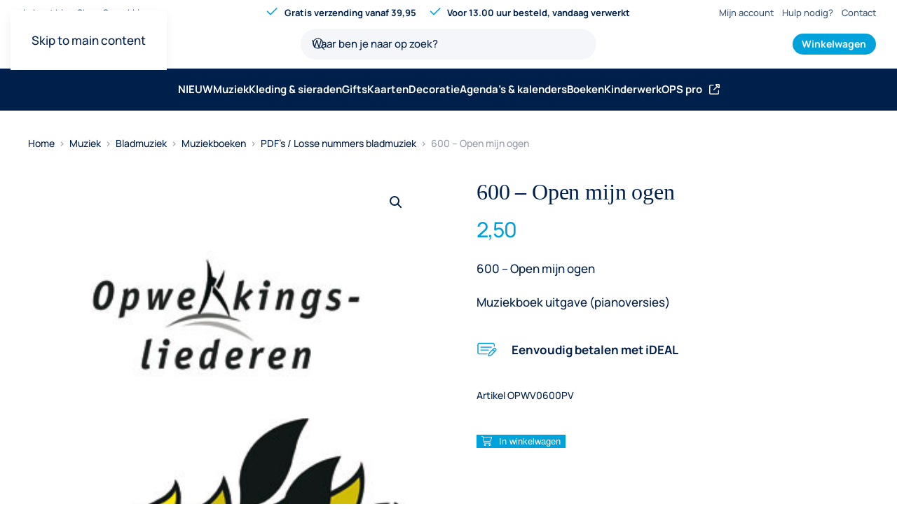

--- FILE ---
content_type: text/html; charset=UTF-8
request_url: https://shop.opwekking.nl/product/600-open-mijn-ogen-10/
body_size: 13641
content:

<!DOCTYPE html>
<html lang="nl-NL" prefix="og: https://ogp.me/ns#">
    <head>
        <meta charset="UTF-8">
        <meta name="viewport" content="width=device-width, initial-scale=1">
        <link rel="icon" href="/wp-content/themes/yootheme-default/img/favicon.png" sizes="any">
                <link rel="apple-touch-icon" href="/wp-content/themes/yootheme-default/img/apple-touch-icon.png">
                
<!-- Search Engine Optimization door Rank Math PRO - https://rankmath.com/ -->
<title>600 - Open mijn ogen - Shop.Opwekking</title>
<meta name="description" content="600 - Open mijn ogen&nbsp; Muziekboek uitgave (pianoversies)"/>
<meta name="robots" content="index, follow, max-snippet:-1, max-video-preview:-1, max-image-preview:large"/>
<link rel="canonical" href="https://shop.opwekking.nl/product/600-open-mijn-ogen-10/" />
<meta property="og:locale" content="nl_NL" />
<meta property="og:type" content="product" />
<meta property="og:title" content="600 - Open mijn ogen - Shop.Opwekking" />
<meta property="og:description" content="600 - Open mijn ogen&nbsp; Muziekboek uitgave (pianoversies)" />
<meta property="og:url" content="https://shop.opwekking.nl/product/600-open-mijn-ogen-10/" />
<meta property="og:site_name" content="Shop.Opwekking" />
<meta property="og:updated_time" content="2024-11-22T15:49:43+01:00" />
<meta property="og:image" content="https://shop.opwekking.nl/wp-content/uploads/2024/01/webwinkel_muziekboek-aanvulling-3.jpg" />
<meta property="og:image:secure_url" content="https://shop.opwekking.nl/wp-content/uploads/2024/01/webwinkel_muziekboek-aanvulling-3.jpg" />
<meta property="og:image:width" content="300" />
<meta property="og:image:height" content="444" />
<meta property="og:image:alt" content="600 &#8211; Open mijn ogen" />
<meta property="og:image:type" content="image/jpeg" />
<meta property="product:price:amount" content="2.5" />
<meta property="product:price:currency" content="EUR" />
<meta property="product:availability" content="instock" />
<meta name="twitter:card" content="summary_large_image" />
<meta name="twitter:title" content="600 - Open mijn ogen - Shop.Opwekking" />
<meta name="twitter:description" content="600 - Open mijn ogen&nbsp; Muziekboek uitgave (pianoversies)" />
<meta name="twitter:image" content="https://shop.opwekking.nl/wp-content/uploads/2024/01/webwinkel_muziekboek-aanvulling-3.jpg" />
<script type="application/ld+json" class="rank-math-schema-pro">{"@context":"https://schema.org","@graph":[{"@type":"Organization","@id":"https://shop.opwekking.nl/#organization","name":"MajesticAlly","url":"https://shop.opwekking.nl","logo":{"@type":"ImageObject","@id":"https://shop.opwekking.nl/#logo","url":"https://majestically.nl/wp-content/uploads/2022/06/majestically-logo-1479199234.jpeg","contentUrl":"https://majestically.nl/wp-content/uploads/2022/06/majestically-logo-1479199234.jpeg","caption":"MajesticAlly","inLanguage":"nl-NL","width":"437","height":"74"}},{"@type":"WebSite","@id":"https://shop.opwekking.nl/#website","url":"https://shop.opwekking.nl","name":"MajesticAlly","publisher":{"@id":"https://shop.opwekking.nl/#organization"},"inLanguage":"nl-NL"},{"@type":"ImageObject","@id":"https://shop.opwekking.nl/wp-content/uploads/2024/01/webwinkel_muziekboek-aanvulling-3.jpg","url":"https://shop.opwekking.nl/wp-content/uploads/2024/01/webwinkel_muziekboek-aanvulling-3.jpg","width":"300","height":"444","inLanguage":"nl-NL"},{"@type":"ItemPage","@id":"https://shop.opwekking.nl/product/600-open-mijn-ogen-10/#webpage","url":"https://shop.opwekking.nl/product/600-open-mijn-ogen-10/","name":"600 - Open mijn ogen - Shop.Opwekking","datePublished":"2024-01-26T21:54:29+01:00","dateModified":"2024-11-22T15:49:43+01:00","isPartOf":{"@id":"https://shop.opwekking.nl/#website"},"primaryImageOfPage":{"@id":"https://shop.opwekking.nl/wp-content/uploads/2024/01/webwinkel_muziekboek-aanvulling-3.jpg"},"inLanguage":"nl-NL"},{"@type":"Product","name":"600 - Open mijn ogen - Shop.Opwekking","description":"600 - Open mijn ogen&nbsp; Muziekboek uitgave (pianoversies)","sku":"OPWV0600PV","category":"Losse nummers &gt; pdf's","mainEntityOfPage":{"@id":"https://shop.opwekking.nl/product/600-open-mijn-ogen-10/#webpage"},"image":[{"@type":"ImageObject","url":"https://shop.opwekking.nl/wp-content/uploads/2024/01/webwinkel_muziekboek-aanvulling-3.jpg","height":"444","width":"300"}],"offers":{"@type":"Offer","price":"2.50","priceCurrency":"EUR","priceValidUntil":"2027-12-31","availability":"https://schema.org/InStock","itemCondition":"NewCondition","url":"https://shop.opwekking.nl/product/600-open-mijn-ogen-10/","seller":{"@type":"Organization","@id":"https://shop.opwekking.nl/","name":"MajesticAlly","url":"https://shop.opwekking.nl","logo":"https://majestically.nl/wp-content/uploads/2022/06/majestically-logo-1479199234.jpeg"},"priceSpecification":{"price":"2.5","priceCurrency":"EUR","valueAddedTaxIncluded":"true"}},"additionalProperty":[{"@type":"PropertyValue","name":"pa_liednummer","value":"600"},{"@type":"PropertyValue","name":"pa_uitgave-vorm","value":"Download"},{"@type":"PropertyValue","name":"pa_uitgave","value":"Pianoversies"},{"@type":"PropertyValue","name":"pa_omvang","value":"Los nummer"},{"@type":"PropertyValue","name":"pa_doelgroep","value":"Volwassenen"}],"@id":"https://shop.opwekking.nl/product/600-open-mijn-ogen-10/#richSnippet"}]}</script>
<!-- /Rank Math WordPress SEO plugin -->

<style id='rank-math-toc-block-style-inline-css'>
.wp-block-rank-math-toc-block nav ol{counter-reset:item}.wp-block-rank-math-toc-block nav ol li{display:block}.wp-block-rank-math-toc-block nav ol li:before{content:counters(item, ".") ". ";counter-increment:item}

</style>
<style id='rank-math-rich-snippet-style-inline-css'>
/*!
* Plugin:  Rank Math
* URL: https://rankmath.com/wordpress/plugin/seo-suite/
* Name:  rank-math-review-snippet.css
*/@-webkit-keyframes spin{0%{-webkit-transform:rotate(0deg)}100%{-webkit-transform:rotate(-360deg)}}@keyframes spin{0%{-webkit-transform:rotate(0deg)}100%{-webkit-transform:rotate(-360deg)}}@keyframes bounce{from{-webkit-transform:translateY(0px);transform:translateY(0px)}to{-webkit-transform:translateY(-5px);transform:translateY(-5px)}}@-webkit-keyframes bounce{from{-webkit-transform:translateY(0px);transform:translateY(0px)}to{-webkit-transform:translateY(-5px);transform:translateY(-5px)}}@-webkit-keyframes loading{0%{background-size:20% 50% ,20% 50% ,20% 50%}20%{background-size:20% 20% ,20% 50% ,20% 50%}40%{background-size:20% 100%,20% 20% ,20% 50%}60%{background-size:20% 50% ,20% 100%,20% 20%}80%{background-size:20% 50% ,20% 50% ,20% 100%}100%{background-size:20% 50% ,20% 50% ,20% 50%}}@keyframes loading{0%{background-size:20% 50% ,20% 50% ,20% 50%}20%{background-size:20% 20% ,20% 50% ,20% 50%}40%{background-size:20% 100%,20% 20% ,20% 50%}60%{background-size:20% 50% ,20% 100%,20% 20%}80%{background-size:20% 50% ,20% 50% ,20% 100%}100%{background-size:20% 50% ,20% 50% ,20% 50%}}:root{--rankmath-wp-adminbar-height: 0}#rank-math-rich-snippet-wrapper{overflow:hidden}#rank-math-rich-snippet-wrapper h5.rank-math-title{display:block;font-size:18px;line-height:1.4}#rank-math-rich-snippet-wrapper .rank-math-review-image{float:right;max-width:40%;margin-left:15px}#rank-math-rich-snippet-wrapper .rank-math-review-data{margin-bottom:15px}#rank-math-rich-snippet-wrapper .rank-math-total-wrapper{width:100%;padding:0 0 20px 0;float:left;clear:both;position:relative;-webkit-box-sizing:border-box;box-sizing:border-box}#rank-math-rich-snippet-wrapper .rank-math-total-wrapper .rank-math-total{border:0;display:block;margin:0;width:auto;float:left;text-align:left;padding:0;font-size:24px;line-height:1;font-weight:700;-webkit-box-sizing:border-box;box-sizing:border-box;overflow:hidden}#rank-math-rich-snippet-wrapper .rank-math-total-wrapper .rank-math-review-star{float:left;margin-left:15px;margin-top:5px;position:relative;z-index:99;line-height:1}#rank-math-rich-snippet-wrapper .rank-math-total-wrapper .rank-math-review-star .rank-math-review-result-wrapper{display:inline-block;white-space:nowrap;position:relative;color:#e7e7e7}#rank-math-rich-snippet-wrapper .rank-math-total-wrapper .rank-math-review-star .rank-math-review-result-wrapper .rank-math-review-result{position:absolute;top:0;left:0;overflow:hidden;white-space:nowrap;color:#ffbe01}#rank-math-rich-snippet-wrapper .rank-math-total-wrapper .rank-math-review-star .rank-math-review-result-wrapper i{font-size:18px;-webkit-text-stroke-width:1px;font-style:normal;padding:0 2px;line-height:inherit}#rank-math-rich-snippet-wrapper .rank-math-total-wrapper .rank-math-review-star .rank-math-review-result-wrapper i:before{content:"\2605"}body.rtl #rank-math-rich-snippet-wrapper .rank-math-review-image{float:left;margin-left:0;margin-right:15px}body.rtl #rank-math-rich-snippet-wrapper .rank-math-total-wrapper .rank-math-total{float:right}body.rtl #rank-math-rich-snippet-wrapper .rank-math-total-wrapper .rank-math-review-star{float:right;margin-left:0;margin-right:15px}body.rtl #rank-math-rich-snippet-wrapper .rank-math-total-wrapper .rank-math-review-star .rank-math-review-result{left:auto;right:0}@media screen and (max-width: 480px){#rank-math-rich-snippet-wrapper .rank-math-review-image{display:block;max-width:100%;width:100%;text-align:center;margin-right:0}#rank-math-rich-snippet-wrapper .rank-math-review-data{clear:both}}.clear{clear:both}

</style>
<style id='classic-theme-styles-inline-css'>
/*! This file is auto-generated */
.wp-block-button__link{color:#fff;background-color:#32373c;border-radius:9999px;box-shadow:none;text-decoration:none;padding:calc(.667em + 2px) calc(1.333em + 2px);font-size:1.125em}.wp-block-file__button{background:#32373c;color:#fff;text-decoration:none}
</style>
<link rel='stylesheet' id='photoswipe-css' href='https://shop.opwekking.nl/wp-content/plugins/woocommerce/assets/css/photoswipe/photoswipe.min.css?ver=9.4.3' media='all' />
<link rel='stylesheet' id='photoswipe-default-skin-css' href='https://shop.opwekking.nl/wp-content/plugins/woocommerce/assets/css/photoswipe/default-skin/default-skin.min.css?ver=9.4.3' media='all' />
<style id='woocommerce-inline-inline-css'>
.woocommerce form .form-row .required { visibility: visible; }
</style>
<link href="https://shop.opwekking.nl/wp-content/themes/yootheme-default/css/theme.1.css?ver=1751454698" rel="stylesheet">
<link href="https://shop.opwekking.nl/wp-content/themes/yootheme-default/css/custom.css?ver=4.5.21" rel="stylesheet">
<script src="https://shop.opwekking.nl/wp-includes/js/jquery/jquery.min.js?ver=3.7.1" id="jquery-core-js"></script>
<script src="https://shop.opwekking.nl/wp-includes/js/jquery/jquery-migrate.min.js?ver=3.4.1" id="jquery-migrate-js"></script>
<script id="jquery-js-after">
if (typeof (window.wpfReadyList) == "undefined") {
			var v = jQuery.fn.jquery;
			if (v && parseInt(v) >= 3 && window.self === window.top) {
				var readyList=[];
				window.originalReadyMethod = jQuery.fn.ready;
				jQuery.fn.ready = function(){
					if(arguments.length && arguments.length > 0 && typeof arguments[0] === "function") {
						readyList.push({"c": this, "a": arguments});
					}
					return window.originalReadyMethod.apply( this, arguments );
				};
				window.wpfReadyList = readyList;
			}}
</script>
<script src="https://shop.opwekking.nl/wp-content/plugins/woocommerce/assets/js/jquery-blockui/jquery.blockUI.min.js?ver=2.7.0-wc.9.4.3" id="jquery-blockui-js" defer data-wp-strategy="defer"></script>
<script id="wc-add-to-cart-js-extra">
var wc_add_to_cart_params = {"ajax_url":"\/wp-admin\/admin-ajax.php","wc_ajax_url":"\/?wc-ajax=%%endpoint%%","i18n_view_cart":"Bekijk winkelwagen","cart_url":"https:\/\/shop.opwekking.nl\/winkelwagen\/","is_cart":"","cart_redirect_after_add":"no"};
</script>
<script src="https://shop.opwekking.nl/wp-content/plugins/woocommerce/assets/js/frontend/add-to-cart.min.js?ver=9.4.3" id="wc-add-to-cart-js" defer data-wp-strategy="defer"></script>
<script src="https://shop.opwekking.nl/wp-content/plugins/woocommerce/assets/js/zoom/jquery.zoom.min.js?ver=1.7.21-wc.9.4.3" id="zoom-js" defer data-wp-strategy="defer"></script>
<script src="https://shop.opwekking.nl/wp-content/plugins/woocommerce/assets/js/flexslider/jquery.flexslider.min.js?ver=2.7.2-wc.9.4.3" id="flexslider-js" defer data-wp-strategy="defer"></script>
<script src="https://shop.opwekking.nl/wp-content/plugins/woocommerce/assets/js/photoswipe/photoswipe.min.js?ver=4.1.1-wc.9.4.3" id="photoswipe-js" defer data-wp-strategy="defer"></script>
<script src="https://shop.opwekking.nl/wp-content/plugins/woocommerce/assets/js/photoswipe/photoswipe-ui-default.min.js?ver=4.1.1-wc.9.4.3" id="photoswipe-ui-default-js" defer data-wp-strategy="defer"></script>
<script id="wc-single-product-js-extra">
var wc_single_product_params = {"i18n_required_rating_text":"Selecteer een waardering","review_rating_required":"yes","flexslider":{"rtl":false,"animation":"slide","smoothHeight":true,"directionNav":false,"controlNav":"thumbnails","slideshow":false,"animationSpeed":500,"animationLoop":false,"allowOneSlide":false},"zoom_enabled":"1","zoom_options":[],"photoswipe_enabled":"1","photoswipe_options":{"shareEl":false,"closeOnScroll":false,"history":false,"hideAnimationDuration":0,"showAnimationDuration":0},"flexslider_enabled":"1"};
</script>
<script src="https://shop.opwekking.nl/wp-content/plugins/woocommerce/assets/js/frontend/single-product.min.js?ver=9.4.3" id="wc-single-product-js" defer data-wp-strategy="defer"></script>
<script src="https://shop.opwekking.nl/wp-content/plugins/woocommerce/assets/js/js-cookie/js.cookie.min.js?ver=2.1.4-wc.9.4.3" id="js-cookie-js" defer data-wp-strategy="defer"></script>
<script id="woocommerce-js-extra">
var woocommerce_params = {"ajax_url":"\/wp-admin\/admin-ajax.php","wc_ajax_url":"\/?wc-ajax=%%endpoint%%"};
</script>
<script src="https://shop.opwekking.nl/wp-content/plugins/woocommerce/assets/js/frontend/woocommerce.min.js?ver=9.4.3" id="woocommerce-js" defer data-wp-strategy="defer"></script>
	<noscript><style>.woocommerce-product-gallery{ opacity: 1 !important; }</style></noscript>
	<script src="https://shop.opwekking.nl/wp-content/themes/yootheme/packages/theme-cookie/app/cookie.min.js?ver=4.5.21" defer></script>
<script src="https://shop.opwekking.nl/wp-content/themes/yootheme/vendor/assets/uikit/dist/js/uikit.min.js?ver=4.5.21"></script>
<script src="https://shop.opwekking.nl/wp-content/themes/yootheme/vendor/assets/uikit/dist/js/uikit-icons.min.js?ver=4.5.21"></script>
<script src="https://shop.opwekking.nl/wp-content/themes/yootheme/js/theme.js?ver=4.5.21"></script>
<script>window.yootheme ||= {}; var $theme = yootheme.theme = {"cookie":{"mode":"consent","template":"<div class=\"tm-cookie-banner uk-section uk-section-xsmall uk-section-muted uk-position-bottom uk-position-fixed\">\n        <div class=\"uk-container uk-container-expand uk-text-center\">\n\n            <p class=\"uk-text-small\">Stichting Opwekking gebruikt verschillende soorten cookies. Naast functionele cookies, die noodzakelijk zijn om onze website te laten functioneren, plaatsen wij analytische cookies om het gebruik en de kwaliteit van onze website te meten. Ook plaatsen wij en derde partijen graag marketing cookies. Deze cookies maken het mogelijk om gepersonaliseerde en relevante aanbiedingen te tonen, social media-koppelingen te maken en voor derden om jouw internetgedrag te volgen en daarop afgestemde advertenties te tonen (zogenaamde tracking cookies). Door op \u201cJa, ik ga akkoord\u201d te klikken geef je toestemming voor het plaatsen van alle hiervoor omschreven cookies. Indien je klikt op \u201cNee, ik ga niet akkoord\u201d plaatsen we alleen noodzakelijke en analytische cookies. Wil je meer weten over onze cookies? Bekijk onze  <a href=\"https:\/\/www.opwekking.nl\/cookies\/\" target=\"_blank\" rel=\"noopener\">Cookieverklaring<\/a>.<\/p>\n                            <button type=\"button\" class=\"js-accept uk-button uk-button-primary uk-margin-small-left\" data-uk-toggle=\"target: !.uk-section; animation: true\">Ja, ik ga akkoord<\/button>\n            \n                        <button type=\"button\" class=\"js-reject uk-button uk-button-default uk-margin-small-left\" data-uk-toggle=\"target: !.uk-section; animation: true\">Nee, ik ga niet akkoord<\/button>\n            \n        <\/div>\n    <\/div>","position":"bottom"},"i18n":{"close":{"label":"Sluiten","0":"yootheme"},"totop":{"label":"Back to top","0":"yootheme"},"marker":{"label":"Open","0":"yootheme"},"navbarToggleIcon":{"label":"Menu openen","0":"yootheme"},"paginationPrevious":{"label":"Vorige pagina","0":"yootheme"},"paginationNext":{"label":"Volgende pagina","0":"yootheme"},"searchIcon":{"toggle":"Open Search","submit":"Submit Search"},"slider":{"next":"Next slide","previous":"Previous slide","slideX":"Slide %s","slideLabel":"%s of %s"},"slideshow":{"next":"Next slide","previous":"Previous slide","slideX":"Slide %s","slideLabel":"%s of %s"},"lightboxPanel":{"next":"Next slide","previous":"Previous slide","slideLabel":"%s of %s","close":"Close"}}};</script>
<script src="https://shop.opwekking.nl/wp-content/themes/yootheme-default/js/custom.js?ver=4.5.21"></script>
<script src="https://kit.fontawesome.com/338001c158.js" crossorigin="anonymous"></script>
<script async src="https://www.googletagmanager.com/gtag/js?id=G-1SNCKS2453"></script>
<script>
  window.dataLayer = window.dataLayer || [];
  function gtag(){dataLayer.push(arguments);}
  gtag('js', new Date());
  gtag('config', 'G-1SNCKS2453');
</script><style class='wp-fonts-local'>
@font-face{font-family:Inter;font-style:normal;font-weight:300 900;font-display:fallback;src:url('https://shop.opwekking.nl/wp-content/plugins/woocommerce/assets/fonts/Inter-VariableFont_slnt,wght.woff2') format('woff2');font-stretch:normal;}
@font-face{font-family:Cardo;font-style:normal;font-weight:400;font-display:fallback;src:url('https://shop.opwekking.nl/wp-content/plugins/woocommerce/assets/fonts/cardo_normal_400.woff2') format('woff2');}
</style>
    </head>
    <body class="product-template-default single single-product postid-119176  theme-yootheme woocommerce woocommerce-page woocommerce-no-js">

        
        <div class="uk-hidden-visually uk-notification uk-notification-top-left uk-width-auto">
            <div class="uk-notification-message">
                <a href="#tm-main" class="uk-link-reset">Skip to main content</a>
            </div>
        </div>

        
        
        <div class="tm-page">

                        


<header class="tm-header-mobile uk-hidden@m">


        <div uk-sticky show-on-up animation="uk-animation-slide-top" cls-active="uk-navbar-sticky" sel-target=".uk-navbar-container">
    
        <div class="uk-navbar-container">

            <div class="uk-container uk-container-expand">
                <nav class="uk-navbar" uk-navbar="{&quot;align&quot;:&quot;left&quot;,&quot;container&quot;:&quot;.tm-header-mobile &gt; [uk-sticky]&quot;,&quot;boundary&quot;:&quot;.tm-header-mobile .uk-navbar-container&quot;,&quot;target-y&quot;:&quot;.tm-header-mobile .uk-navbar-container&quot;,&quot;dropbar&quot;:true,&quot;dropbar-anchor&quot;:&quot;.tm-header-mobile .uk-navbar-container&quot;,&quot;dropbar-transparent-mode&quot;:&quot;remove&quot;}">

                                        <div class="uk-navbar-left ">

                                                    <a href="https://shop.opwekking.nl/" aria-label="Terug naar de homepage" class="uk-logo uk-navbar-item">
    <img alt="Opwekking Webwinkel" loading="eager" width="155" height="30" src="/wp-content/themes/yootheme-default/img/logo.svg"><img class="uk-logo-inverse" alt="Opwekking Webwinkel" loading="eager" width="155" height="30" src="/wp-content/themes/yootheme-default/img/logo-inverse.svg"></a>                        
                        
                        
                    </div>
                    
                    
                                        <div class="uk-navbar-right">

                                                    
<div class="uk-navbar-item widget widget_nav_menu" id="nav_menu-9">

    
    
<ul class="uk-subnav" uk-dropnav="{&quot;boundary&quot;:&quot;false&quot;,&quot;container&quot;:&quot;body&quot;}">
    
	<li class="uk-button uk-button-primary uk-button-small menu-item menu-item-type-post_type menu-item-object-page"><a href="https://shop.opwekking.nl/winkelwagen/">Winkelwagen <span data-cart-parenthesis></span></a></li></ul>

</div>
                        
                                                    <a uk-toggle href="#tm-dialog-mobile" class="uk-navbar-toggle">

        
        <div uk-navbar-toggle-icon></div>

        
    </a>                        
                    </div>
                    
                </nav>
            </div>

        </div>

        </div>
    



    
        <div id="tm-dialog-mobile" class="uk-modal uk-modal-full" uk-modal>
        <div class="uk-modal-dialog uk-flex">

                        <button class="uk-modal-close-full uk-close-large" type="button" uk-close uk-toggle="cls: uk-modal-close-full uk-close-large uk-modal-close-default; mode: media; media: @s"></button>
            
            <div class="uk-modal-body uk-padding-large uk-margin-auto uk-flex uk-flex-column uk-box-sizing-content uk-width-auto@s" uk-height-viewport uk-toggle="{&quot;cls&quot;:&quot;uk-padding-large&quot;,&quot;mode&quot;:&quot;media&quot;,&quot;media&quot;:&quot;@s&quot;}">

                                <div class="uk-margin-auto-bottom uk-text-center">
                    
<div class="uk-grid uk-child-width-1-1" uk-grid>    <div>
<div class="uk-panel widget widget_nav_menu" id="nav_menu-4">

    
    
<ul class="uk-nav uk-nav-default uk-nav-accordion uk-nav-center" uk-nav="targets: &gt; .js-accordion" uk-scrollspy-nav="closest: li; scroll: true;">
    
	<li class="am-switch-website -uk-hidden menu-item menu-item-type-custom menu-item-object-custom menu-item-has-children js-accordion uk-parent"><a href>Je bent hier: Shop.Opwekking <span uk-icon="icon:chevron-down"></span> <span uk-nav-parent-icon></span></a>
	<ul class="uk-nav-sub">

		<li class="uk-margin-small-top menu-item menu-item-type-custom menu-item-object-custom"><a href="https://www.opwekking.nl/">Opwekking.NL</a></li>
		<li class="menu-item menu-item-type-custom menu-item-object-custom"><a href="https://www.vriendvanopwekking.nl/">Vriend van Opwekking</a></li>
		<li class="menu-item menu-item-type-custom menu-item-object-custom"><a href="https://www.opwekkingmedia.nl/">Opwekking Media</a></li>
		<li class="menu-item menu-item-type-custom menu-item-object-custom"><a href="https://www.opwekkingsmuziek.nl/">Opwekkingsmuziek</a></li>
		<li class="menu-item menu-item-type-custom menu-item-object-custom"><a href="https://upperroom.opwekking.nl/" target="_blank">Upperroom</a></li>
		<li class="menu-item menu-item-type-custom menu-item-object-custom"><a href="https://www.opspro.nl/">OPS pro</a></li>
		<li class="uk-margin-top -uk-hidden menu-item menu-item-type-custom menu-item-object-custom uk-nav-divider"></li>
		<li class="menu-item menu-item-type-custom menu-item-object-custom uk-nav-header">Pinksterconferentie</li>
		<li class="menu-item menu-item-type-custom menu-item-object-custom"><a href="https://www.pinksterconferentie.nl/">Pinksterconferentie</a></li>
		<li class="menu-item menu-item-type-custom menu-item-object-custom"><a href="https://www.digitalepinksterconferentie.nl/">Digitale Pinksterconferentie</a></li>
		<li class="menu-item menu-item-type-custom menu-item-object-custom"><a href="https://youth.opwekking.nl/">Youth.Opwekking</a></li>
		<li class="menu-item menu-item-type-custom menu-item-object-custom"><a href="https://teenzone.opwekking.nl/">Teenzone</a></li>
		<li class="menu-item menu-item-type-custom menu-item-object-custom"><a href="https://kinderplein.opwekking.nl/">Kinderplein</a></li></ul></li>
	<li class="menu-item menu-item-type-taxonomy menu-item-object-product_cat"><a href="https://shop.opwekking.nl/categorie/nieuw/">NIEUW</a></li>
	<li class="menu-item menu-item-type-custom menu-item-object-custom"><a href="/categorie/muziek/">Muziek</a></li>
	<li class="menu-item menu-item-type-taxonomy menu-item-object-product_cat"><a href="https://shop.opwekking.nl/categorie/fashion/">Kleding &amp; sieraden</a></li>
	<li class="menu-item menu-item-type-taxonomy menu-item-object-product_cat"><a href="https://shop.opwekking.nl/categorie/gifts/">Gifts</a></li>
	<li class="menu-item menu-item-type-taxonomy menu-item-object-product_cat"><a href="https://shop.opwekking.nl/categorie/christelijke-kaarten/">Kaarten</a></li>
	<li class="menu-item menu-item-type-taxonomy menu-item-object-product_cat"><a href="https://shop.opwekking.nl/categorie/decoratie/">Decoratie</a></li>
	<li class="menu-item menu-item-type-taxonomy menu-item-object-product_cat"><a href="https://shop.opwekking.nl/categorie/agendas-kalenders/">Agenda's &amp; kalenders</a></li>
	<li class="menu-item menu-item-type-taxonomy menu-item-object-product_cat"><a href="https://shop.opwekking.nl/categorie/boeken/">Boeken</a></li>
	<li class="menu-item menu-item-type-taxonomy menu-item-object-product_cat"><a href="https://shop.opwekking.nl/categorie/kinderwerk/">Kinderwerk</a></li>
	<li class="menu-item menu-item-type-custom menu-item-object-custom"><a href="https://shop.opspro.nl/" target="_blank">OPS pro <i class="uk-margin-small-left fa-regular fa-up-right-from-square"></i></a></li></ul>

</div>
</div>    <div>
<div class="uk-panel widget widget_nav_menu" id="nav_menu-5">

    
    
<ul class="uk-nav uk-nav-default uk-nav-center">
    
	<li class="menu-item menu-item-type-post_type menu-item-object-page"><a href="https://shop.opwekking.nl/klantenservice/">Klantenservice</a></li>
	<li class="menu-item menu-item-type-post_type menu-item-object-page"><a href="https://shop.opwekking.nl/account/">Mijn account</a></li>
	<li class="menu-item menu-item-type-post_type menu-item-object-page"><a href="https://shop.opwekking.nl/klantenservice/betaalmethode/">Betalen</a></li>
	<li class="menu-item menu-item-type-post_type menu-item-object-page"><a href="https://shop.opwekking.nl/levertijd-en-verzendkosten/">Levertijd en verzendkosten</a></li>
	<li class="menu-item menu-item-type-post_type menu-item-object-page"><a href="https://shop.opwekking.nl/retourneren/">Retourneren</a></li>
	<li class="menu-item menu-item-type-post_type menu-item-object-page"><a href="https://shop.opwekking.nl/garantie-en-klachten/">Garantie en klachten</a></li>
	<li class="menu-item menu-item-type-post_type menu-item-object-page menu-item-privacy-policy"><a href="https://shop.opwekking.nl/privacybeleid-2/">Privacybeleid</a></li>
	<li class="menu-item menu-item-type-custom menu-item-object-custom"><a href="https://www.opwekking.nl/over-ons/" target="_blank">Over ons</a></li>
	<li class="menu-item menu-item-type-post_type menu-item-object-page"><a href="https://shop.opwekking.nl/contact/">Contact opnemen</a></li></ul>

</div>
</div></div>                </div>
                
                
            </div>

        </div>
    </div>
    
    

</header>




<header class="tm-header uk-visible@m">

<div class="tm-toolbar uk-visible@m">
    <div class="uk-container uk-flex uk-flex-middle uk-container-expand">

                <div>
            <div class="uk-grid-medium uk-child-width-auto uk-flex-middle" uk-grid="margin: uk-margin-small-top">

                                <div>
<div class="uk-panel widget widget_custom_html" id="custom_html-2">

    
    <div class="textwidget custom-html-widget"><a uk-icon="icon:chevron-down">Je bent hier: Shop.Opwekking </a>
<div uk-dropdown="pos: top-left; mode: click">
	<ul class="uk-nav uk-dropdown-nav">
		<li><a href="https://www.opwekking.nl/" -target="_blank">Opwekking.NL</a></li>
		<li><a href="https://www.vriendvanopwekking.nl/" -target="_blank">Vriend van Opwekking</a></li>
		<li><a href="https://www.opwekkingmedia.nl/" -target="_blank">Opwekking Media</a></li>
		<!--<li><a href="https://www.opwekking-webwinkel.nl/" target="_blank">Webwinkel</a></li>-->
<!--		<li class="uk-nav-divider"></li>-->
		<li><a href="https://www.opwekkingsmuziek.nl/" -target="_blank">Opwekkingsmuziek</a></li>
		<li><a href="https://upperroom.opwekking.nl/" target="_blank">Upperroom</a></li>
		<li><a href="https://www.opspro.nl/" -target="_blank">OPS pro</a></li>
		<li class="uk-nav-divider uk-margin-small-top"></li>
		<li class="uk-nav-header">Pinksterconferentie</li>
		<li class="uk-active uk-hidden"><a href="https://www.pinksterconferentie.nl/" -target="_blank">Pinksterconferentie</a></li>
		<li><a href="https://www.pinksterconferentie.nl/">Pinksterconferentie</a></li>
		<li><a href="https://www.digitalepinksterconferentie.nl/" target="_blank">Digitale Pinksterconferentie</a></li>
		<li><a href="https://youth.opwekking.nl/" -target="_blank">Youth.Opwekking</a></li>
		<li><a href="https://teenzone.opwekking.nl/" -target="_blank">Teenzone</a></li>
		<li><a href="https://kinderplein.opwekking.nl/" -target="_blank">Kinderplein</a></li>
	</ul>
</div></div>
</div>
</div>                
                
            </div>
        </div>
        
                <div class="uk-margin-auto-left">
            <div class="uk-grid-medium uk-child-width-auto uk-flex-middle" uk-grid="margin: uk-margin-small-top">
                <div>
<div class="uk-panel widget widget_builderwidget" id="builderwidget-2">

    
    <div class="uk-grid tm-grid-expand uk-child-width-1-1 uk-grid-margin">
<div class="uk-width-1-1">
    
        
            
            
            
                
                    <div class="uk-panel uk-margin"><p class="uk-text-bold"><i class="fa-regular fa-check uk-text-default uk-text-primary uk-margin-small-right"></i><span style="-opacity: 0.75;">Gratis verzending vanaf 39,95</span><i class="fa-regular fa-check uk-text-default uk-text-primary uk-margin-left uk-margin-small-right"></i><span style="-opacity: 0.75;">Voor 13.00 uur besteld, vandaag verwerkt</span><span class="uk-visible@xl"><i class="fa-regular fa-check uk-text-default uk-text-primary uk-margin-left uk-margin-small-right"></i><span style="-opacity: 0.75;">Eenvoudig betalen met iDEAL</span></span></p></div>
                
            
        
    
</div></div>
</div>
</div><div>
<div class="uk-panel widget widget_nav_menu" id="nav_menu-10">

    
    
<ul class="uk-subnav" uk-dropnav="{&quot;boundary&quot;:&quot;false&quot;,&quot;container&quot;:&quot;body&quot;}">
    
	<li class="menu-item menu-item-type-post_type menu-item-object-page"><a href="https://shop.opwekking.nl/account/">Mijn account</a></li>
	<li class="menu-item menu-item-type-post_type menu-item-object-page"><a href="https://shop.opwekking.nl/klantenservice/hulp-nodig/">Hulp nodig?</a></li>
	<li class="menu-item menu-item-type-post_type menu-item-object-page"><a href="https://shop.opwekking.nl/contact/">Contact</a></li></ul>

</div>
</div>            </div>
        </div>
        
    </div>
</div>

        <div uk-sticky media="@m" show-on-up animation="uk-animation-slide-top" cls-active="uk-navbar-sticky" sel-target=".uk-navbar-container">
    
        <div class="uk-navbar-container">

            <div class="uk-container uk-container-expand">
                <nav class="uk-navbar" uk-navbar="{&quot;align&quot;:&quot;left&quot;,&quot;container&quot;:&quot;.tm-header &gt; [uk-sticky]&quot;,&quot;boundary&quot;:&quot;.tm-header .uk-navbar-container&quot;,&quot;target-y&quot;:&quot;.tm-header .uk-navbar-container&quot;,&quot;dropbar&quot;:true,&quot;dropbar-anchor&quot;:&quot;.tm-header .uk-navbar-container&quot;,&quot;dropbar-transparent-mode&quot;:&quot;remove&quot;}">

                                        <div class="uk-navbar-left ">

                                                    <a href="https://shop.opwekking.nl/" aria-label="Terug naar de homepage" class="uk-logo uk-navbar-item">
    <img alt="Opwekking Webwinkel" loading="eager" width="155" height="30" src="/wp-content/themes/yootheme-default/img/logo.svg"><img class="uk-logo-inverse" alt="Opwekking Webwinkel" loading="eager" width="155" height="30" src="/wp-content/themes/yootheme-default/img/logo-inverse.svg"></a>                        
                        
                        
                    </div>
                    
                                        <div class="uk-navbar-center">

                        
                                                    
<div class="uk-navbar-item widget widget_search" id="search-4">

    
    

    <form id="search-3" action="https://shop.opwekking.nl/" method="get" role="search" class="uk-search uk-search-navbar"><span uk-search-icon></span><input name="s" placeholder="Zoeken" required aria-label="Zoeken" type="search" class="uk-search-input"></form>
    

</div>
                        
                    </div>
                    
                                        <div class="uk-navbar-right">

                        
                                                    
<div class="uk-navbar-item widget widget_nav_menu" id="nav_menu-8">

    
    
<ul class="uk-subnav" uk-dropnav="{&quot;boundary&quot;:&quot;false&quot;,&quot;container&quot;:&quot;body&quot;}">
    
	<li class="uk-button uk-button-primary uk-button-small menu-item menu-item-type-post_type menu-item-object-page"><a href="https://shop.opwekking.nl/winkelwagen/">Winkelwagen <span data-cart-parenthesis></span></a></li></ul>

</div>
                        
                    </div>
                    
                </nav>
            </div>

        </div>

        </div>
    







</header>

            
            
<div class="tm-top uk-section-secondary uk-section uk-section-xsmall uk-padding-remove-top uk-padding-remove-bottom">

    
        
        
        
                        <div class="uk-container uk-container-expand">
            
                
<div class="uk-grid uk-child-width-expand@m" uk-grid>    <div>
<div class="uk-panel widget widget_search" id="search-3">

    
    

    <form id="search-2" action="https://shop.opwekking.nl/" method="get" role="search" class="uk-search uk-search-default"><span uk-search-icon></span><input name="s" placeholder="Zoeken" required aria-label="Zoeken" type="search" class="uk-search-input"></form>
    

</div>
</div>    <div class="uk-visible@m">
<div class="uk-panel uk-visible@m widget widget_nav_menu" id="nav_menu-6">

    
    
<ul class="uk-subnav" uk-dropnav="{&quot;boundary&quot;:&quot;false&quot;,&quot;container&quot;:&quot;body&quot;}" uk-scrollspy-nav="closest: li; scroll: true; target: &gt; * &gt; a[href];">
    
	<li class="am-switch-website -uk-hidden menu-item menu-item-type-custom menu-item-object-custom menu-item-has-children uk-parent"><a role="button">Je bent hier: Shop.Opwekking <span uk-icon="icon:chevron-down"></span></a>
	<div class="uk-dropdown" mode="hover"><div class="uk-drop-grid uk-child-width-1-1" uk-grid><div><ul class="uk-nav uk-dropdown-nav">

		<li class="uk-margin-small-top menu-item menu-item-type-custom menu-item-object-custom"><a href="https://www.opwekking.nl/">Opwekking.NL</a></li>
		<li class="menu-item menu-item-type-custom menu-item-object-custom"><a href="https://www.vriendvanopwekking.nl/">Vriend van Opwekking</a></li>
		<li class="menu-item menu-item-type-custom menu-item-object-custom"><a href="https://www.opwekkingmedia.nl/">Opwekking Media</a></li>
		<li class="menu-item menu-item-type-custom menu-item-object-custom"><a href="https://www.opwekkingsmuziek.nl/">Opwekkingsmuziek</a></li>
		<li class="menu-item menu-item-type-custom menu-item-object-custom"><a href="https://upperroom.opwekking.nl/" target="_blank">Upperroom</a></li>
		<li class="menu-item menu-item-type-custom menu-item-object-custom"><a href="https://www.opspro.nl/">OPS pro</a></li>
		<li class="uk-margin-top -uk-hidden menu-item menu-item-type-custom menu-item-object-custom uk-nav-divider"></li>
		<li class="menu-item menu-item-type-custom menu-item-object-custom uk-nav-header">Pinksterconferentie</li>
		<li class="menu-item menu-item-type-custom menu-item-object-custom"><a href="https://www.pinksterconferentie.nl/">Pinksterconferentie</a></li>
		<li class="menu-item menu-item-type-custom menu-item-object-custom"><a href="https://www.digitalepinksterconferentie.nl/">Digitale Pinksterconferentie</a></li>
		<li class="menu-item menu-item-type-custom menu-item-object-custom"><a href="https://youth.opwekking.nl/">Youth.Opwekking</a></li>
		<li class="menu-item menu-item-type-custom menu-item-object-custom"><a href="https://teenzone.opwekking.nl/">Teenzone</a></li>
		<li class="menu-item menu-item-type-custom menu-item-object-custom"><a href="https://kinderplein.opwekking.nl/">Kinderplein</a></li></ul></div></div></div></li>
	<li class="menu-item menu-item-type-taxonomy menu-item-object-product_cat"><a href="https://shop.opwekking.nl/categorie/nieuw/">NIEUW</a></li>
	<li class="menu-item menu-item-type-custom menu-item-object-custom"><a href="/categorie/muziek/">Muziek</a></li>
	<li class="menu-item menu-item-type-taxonomy menu-item-object-product_cat"><a href="https://shop.opwekking.nl/categorie/fashion/">Kleding &amp; sieraden</a></li>
	<li class="menu-item menu-item-type-taxonomy menu-item-object-product_cat"><a href="https://shop.opwekking.nl/categorie/gifts/">Gifts</a></li>
	<li class="menu-item menu-item-type-taxonomy menu-item-object-product_cat"><a href="https://shop.opwekking.nl/categorie/christelijke-kaarten/">Kaarten</a></li>
	<li class="menu-item menu-item-type-taxonomy menu-item-object-product_cat"><a href="https://shop.opwekking.nl/categorie/decoratie/">Decoratie</a></li>
	<li class="menu-item menu-item-type-taxonomy menu-item-object-product_cat"><a href="https://shop.opwekking.nl/categorie/agendas-kalenders/">Agenda's &amp; kalenders</a></li>
	<li class="menu-item menu-item-type-taxonomy menu-item-object-product_cat"><a href="https://shop.opwekking.nl/categorie/boeken/">Boeken</a></li>
	<li class="menu-item menu-item-type-taxonomy menu-item-object-product_cat"><a href="https://shop.opwekking.nl/categorie/kinderwerk/">Kinderwerk</a></li>
	<li class="menu-item menu-item-type-custom menu-item-object-custom"><a href="https://shop.opspro.nl/" target="_blank">OPS pro <i class="uk-margin-small-left fa-regular fa-up-right-from-square"></i></a></li></ul>

</div>
</div></div>
                        </div>
            
        
    
</div>

            <main id="tm-main" >

                <div class="woocommerce-notices-wrapper"></div><!-- Builder #template-jjJDEgCf --><style class="uk-margin-remove-adjacent">@media (min-width: 640px){}@media (min-width: 960px){#template-jjJDEgCf\#0{padding-top: 15px; padding-bottom: 15px;}}@media (min-width: 1200px){}@media (min-width: 1600px){}#template-jjJDEgCf\#1 .price .amount{/* margin-left: -4px;*/ color: #00A2DC; font-size: 19px !important; font-size: 30px !important; letter-spacing: -0.03em;}#template-jjJDEgCf\#1 .price del .amount{/* oude prijs */ color: #979baf; font-size: 17px !important;}/*#template-jjJDEgCf\#1 .woocommerce-Price-currencySymbol{display: none;}*/ #template-jjJDEgCf\#1 .tm-price-from{margin-right: 5px;}@media (min-width: 640px){}@media (max-width: 639px){/* #template-jjJDEgCf\#2{font-size: 14px;}*/}@media (min-width: 960px){}@media (min-width: 1200px){}@media (min-width: 1600px){}#template-jjJDEgCf\#3{margin-bottom: 4px;}#template-jjJDEgCf\#4 .posted_in, #template-jjJDEgCf\#4 .tagged_as{display: none !important;}/*#template-jjJDEgCf\#5 input[checkbox]{min-width: auto !important;}*/ #template-jjJDEgCf\#5 input[number]{min-width: 60px !important;}/* grouped product list */ #template-jjJDEgCf\#5 td{padding-top: 5px; padding-bottom: 5px;}#template-jjJDEgCf\#5 td a:hover{color: #00A2DC;}@media (max-width: 959px){#template-jjJDEgCf\#5 .woocommerce-grouped-product-list-item__quantity{padding-right: 10px !important;}#template-jjJDEgCf\#5 .woocommerce-grouped-product-list-item__label a{font-size: 14px !important;}#template-jjJDEgCf\#5 .woocommerce-grouped-product-list-item__price{font-size: 15px !important;}}#template-jjJDEgCf\#5 .woocommerce-grouped-product-list-item__label svg{margin-top: 4px;}#template-jjJDEgCf\#5 .woocommerce-grouped-product-list-item__price{text-align: right;}#template-jjJDEgCf\#6 .woocommerce-Price-amount{margin-right: 5px;}</style>
<div class="uk-section-default uk-section uk-section-xsmall">
    
        
        
        
            
                                <div class="uk-container">                
                    <div class="uk-grid tm-grid-expand uk-child-width-1-1 uk-grid-margin">
<div class="uk-width-1-1">
    
        
            
            
            
                
                    

<nav aria-label="Breadcrumb" id="template-jjJDEgCf#0">
    <ul class="uk-breadcrumb uk-margin-remove-bottom" vocab="https://schema.org/" typeof="BreadcrumbList">
    
            <li property="itemListElement" typeof="ListItem">            <a href="https://shop.opwekking.nl/" property="item" typeof="WebPage"><span property="name">Home</span></a>
            <meta property="position" content="1">
            </li>    
            <li property="itemListElement" typeof="ListItem">            <a href="https://shop.opwekking.nl/categorie/muziek/" property="item" typeof="WebPage"><span property="name">Muziek</span></a>
            <meta property="position" content="2">
            </li>    
            <li property="itemListElement" typeof="ListItem">            <a href="https://shop.opwekking.nl/categorie/muziek/bladmuziek/" property="item" typeof="WebPage"><span property="name">Bladmuziek</span></a>
            <meta property="position" content="3">
            </li>    
            <li property="itemListElement" typeof="ListItem">            <a href="https://shop.opwekking.nl/categorie/muziek/bladmuziek/muziekboeken-muziekboeken/" property="item" typeof="WebPage"><span property="name">Muziekboeken</span></a>
            <meta property="position" content="4">
            </li>    
            <li property="itemListElement" typeof="ListItem">            <a href="https://shop.opwekking.nl/categorie/muziek/bladmuziek/muziekboeken-muziekboeken/pdfs-losse-nummers-bladmuziek/" property="item" typeof="WebPage"><span property="name">PDF&#8217;s / Losse nummers bladmuziek</span></a>
            <meta property="position" content="5">
            </li>    
            <li property="itemListElement" typeof="ListItem">            <span property="name" aria-current="page">600 &#8211; Open mijn ogen</span>            <meta property="position" content="6">
            </li>    
    </ul>
</nav>

                
            
        
    
</div></div>
                                </div>                
            
        
    
</div>
<article class="product type-product post-119176 status-publish first instock product_cat-pdf-downloads product_cat-pdfs-losse-nummers-bladmuziek has-post-thumbnail downloadable virtual sold-individually taxable purchasable product-type-simple uk-section-default uk-section uk-section-small uk-padding-remove-top" id="template-jjJDEgCf#6">
    
        
        
        
            
                                <div class="uk-container">                
                    <div class="uk-grid tm-grid-expand uk-grid-column-large uk-margin-large uk-margin-remove-top" uk-grid>
<div class="uk-width-1-2@m">
    
        
            
            
            
                
                    <div class="uk-panel tm-element-woo-images"><div class="woocommerce-product-gallery woocommerce-product-gallery--with-images woocommerce-product-gallery--columns-6 images" data-columns="6" style="opacity: 0; transition: opacity .25s ease-in-out;">
	<div class="woocommerce-product-gallery__wrapper">
		<div data-thumb="https://shop.opwekking.nl/wp-content/uploads/2024/01/webwinkel_muziekboek-aanvulling-3-100x100.jpg" data-thumb-alt="" data-thumb-srcset="https://shop.opwekking.nl/wp-content/uploads/2024/01/webwinkel_muziekboek-aanvulling-3-100x100.jpg 100w, https://shop.opwekking.nl/wp-content/uploads/2024/01/webwinkel_muziekboek-aanvulling-3-300x300.jpg 300w" class="woocommerce-product-gallery__image"><a href="https://shop.opwekking.nl/wp-content/uploads/2024/01/webwinkel_muziekboek-aanvulling-3.jpg"><img width="300" height="444" src="https://shop.opwekking.nl/wp-content/uploads/2024/01/webwinkel_muziekboek-aanvulling-3.jpg" class="wp-post-image" alt="" data-caption="" data-src="https://shop.opwekking.nl/wp-content/uploads/2024/01/webwinkel_muziekboek-aanvulling-3.jpg" data-large_image="https://shop.opwekking.nl/wp-content/uploads/2024/01/webwinkel_muziekboek-aanvulling-3.jpg" data-large_image_width="300" data-large_image_height="444" decoding="async" fetchpriority="high" /></a></div>	</div>
</div>
</div>
                
            
        
    
</div>
<div class="uk-width-1-2@m">
    
        
            
            
            
                
                    
<h1 class="uk-h2 uk-margin-remove-vertical uk-width-xlarge">        600 &#8211; Open mijn ogen    </h1><div class="uk-panel tm-element-woo-price uk-margin-small-top uk-margin" id="template-jjJDEgCf#1"><p class="price"><span class="woocommerce-Price-amount amount"><bdi><span class="woocommerce-Price-currencySymbol"></span>2,50</bdi></span></p>
</div><div class="uk-panel am-wc-description-short uk-margin-small"><div class="uk-panel tm-source-woo-description tm-source-page"><p>600 &#8211; Open mijn ogen&nbsp;</p>
<p>Muziekboek uitgave (pianoversies)</p>
</div></div>
<ul class="uk-list uk-margin-medium" id="template-jjJDEgCf#2" uk-scrollspy="target: [uk-scrollspy-class];">
    
    
                <li class="el-item">            <div class="el-content uk-panel uk-text-bold"><p><i class="fa-light fa-money-check-pen uk-text-large uk-text-primary uk-margin-right" style="width: 30px"></i>Eenvoudig betalen met iDEAL</p></div>        </li>        
    
    
</ul><div class="uk-panel tm-element-woo-stock -uk-text-small uk-text-muted -uk-text-bold uk-margin" id="template-jjJDEgCf#3"></div><div class="uk-panel tm-element-woo-meta -uk-text-muted" id="template-jjJDEgCf#4"><div class="product_meta">

	
	
		<span class="sku_wrapper">Artikel <span class="sku">OPWV0600PV</span></span>

	
	<span class="posted_in">Categorieën: <a href="https://shop.opwekking.nl/categorie/downloads/pdf-downloads/" rel="tag">pdf&#8217;s</a>, <a href="https://shop.opwekking.nl/categorie/muziek/bladmuziek/muziekboeken-muziekboeken/pdfs-losse-nummers-bladmuziek/" rel="tag">PDF&#8217;s / Losse nummers bladmuziek</a></span>
	
	
</div>
</div><div class="uk-panel tm-element-woo-add-to-cart uk-margin-medium" id="template-jjJDEgCf#5">
	
	<form class="cart" action="https://shop.opwekking.nl/product/600-open-mijn-ogen-10/" method="post" enctype='multipart/form-data'>
		
		<div class="quantity">
		<label class="screen-reader-text" for="quantity_697ad351f09ad">600 &#8211; Open mijn ogen aantal</label>
	<input
		type="hidden"
				id="quantity_697ad351f09ad"
		class="input-text qty text"
		name="quantity"
		value="1"
		aria-label="Productaantal"
				min="1"
		max="1"
					step="1"
			placeholder=""
			inputmode="numeric"
			autocomplete="off"
			/>
	</div>

		<button type="submit" name="add-to-cart" value="119176" class="single_add_to_cart_button button alt"><i class="fa-light fa-cart-shopping uk-margin-small-right"></i>In winkelwagen</button>

			</form>

	
</div>
                
            
        
    
</div></div><div class="uk-grid tm-grid-expand uk-child-width-1-1 uk-grid-margin">
<div class="uk-width-1-1">
    
        
            
            
            
                
                    
<div class="uk-margin">
    
                
<ul class="el-nav uk-margin-medium" uk-tab="connect: #js-0; itemNav: #js-1; animation: uk-animation-fade;">        <li>
        <a href>Specificaties</a>
    </li>
    </ul>        
        <div id="js-0" class="uk-switcher" uk-height-match="row: false">
                        <div class="el-item uk-margin-remove-first-child">


        

        
                <h3 class="el-title uk-margin-top uk-margin-remove-bottom">                        Specificaties                    </h3>        
        
    
        
                <div class="el-content uk-panel uk-margin-top"><table class="woocommerce-product-attributes shop_attributes" aria-label="Productdetails">
			<tr class="woocommerce-product-attributes-item woocommerce-product-attributes-item--attribute_pa_liednummer">
			<th class="woocommerce-product-attributes-item__label" scope="row">Liednummer</th>
			<td class="woocommerce-product-attributes-item__value"><p>600</p>
</td>
		</tr>
			<tr class="woocommerce-product-attributes-item woocommerce-product-attributes-item--attribute_pa_uitgave-vorm">
			<th class="woocommerce-product-attributes-item__label" scope="row">Uitgave vorm</th>
			<td class="woocommerce-product-attributes-item__value"><p>Download</p>
</td>
		</tr>
			<tr class="woocommerce-product-attributes-item woocommerce-product-attributes-item--attribute_pa_uitgave">
			<th class="woocommerce-product-attributes-item__label" scope="row">Uitgave</th>
			<td class="woocommerce-product-attributes-item__value"><p>Pianoversies</p>
</td>
		</tr>
			<tr class="woocommerce-product-attributes-item woocommerce-product-attributes-item--attribute_pa_omvang">
			<th class="woocommerce-product-attributes-item__label" scope="row">Omvang</th>
			<td class="woocommerce-product-attributes-item__value"><p>Los nummer</p>
</td>
		</tr>
			<tr class="woocommerce-product-attributes-item woocommerce-product-attributes-item--attribute_pa_doelgroep">
			<th class="woocommerce-product-attributes-item__label" scope="row">Doelgroep</th>
			<td class="woocommerce-product-attributes-item__value"><p>Volwassenen</p>
</td>
		</tr>
	</table></div>        
        
        
    

</div>            
        </div>
        
    
</div>
                
            
        
    
</div></div>
                                </div>                
            
        
    
</article>        
            </main>

            
                        <footer>
                <!-- Builder #footer --><style class="uk-margin-remove-adjacent">@media (max-width: 639px){#footer\#0{padding-left: 15px; padding-right: 15px;}}/*#am-header-text{content-visibility: auto !important; contain-intrinsic-size: 300px !important;}*/ /*@media (max-width: 959px){#am-header-text{padding-bottom: 70px;}}@media (min-width: 960px){#am-header-text{padding-top: 70px;}}*/#footer\#1 .el-meta{font-size: 12px;}#footer\#1 .el-link{display: none;}@media (max-width: 639px){/* #footer\#1 .el-item > *{width: 67%;}*/}@media (min-width: 640px) and (max-width: 959px){}@media (min-width: 640px) and (max-width: 959px){/* #footer\#1 .el-item > *{width: 40%;}*/}@media (min-width: 960px) and (max-width: 1199px){/* #footer\#1 .el-item > *{width: 29%;}*/}@media (min-width: 960px){}@media (min-width: 1200px){}@media (min-width: 1600px){}/*#am-cards-sliders-4-plus{content-visibility: auto !important; contain-intrinsic-size: 300px !important;}*/ @media (min-width: 960px){#am-cards-sliders-4-plus .uk-container{padding-left: 90px; padding-right: 90px;}}#footer\#2 .el-content{font-size: 15px;}#footer\#2 .el-link{opacity: .75;}#footer\#2 .el-link:hover{color: #fff !important; opacity: 1;}#footer\#3 .el-content{font-size: 15px;}#footer\#3 .el-link{opacity: .75;}#footer\#3 .el-link:hover{color: #fff !important; opacity: 1;}#footer\#4 .el-content{font-size: 15px;}#footer\#4 .el-link{opacity: .75;}#footer\#4 .el-link:hover{color: #fff !important; opacity: 1;}@media (min-width: 640px){}@media (min-width: 960px){#footer\#5 .uk-grid{justify-content: right !important;}}@media (min-width: 1200px){}@media (min-width: 1600px){}#footer\#6{font-size: 13px;}</style>
<div class="uk-section-default uk-section uk-section-small">
    
        
        
        
            
                                <div class="uk-container">                
                    <div class="uk-grid tm-grid-expand uk-child-width-1-1 uk-grid-margin">
<div class="uk-width-1-1">
    
        
            
            
            
                
                    
                
            
        
    
</div></div>
                                </div>                
            
        
    
</div>
<div id="blijf-op-de-hoogte" class="uk-section-default uk-section uk-padding-remove-vertical">
    
        
        
        
            
                                <div class="uk-container">                
                    <div class="uk-grid tm-grid-expand uk-child-width-1-1 uk-grid-margin">
<div class="uk-width-1-1">
    
        
            
            
            
                
                    
                
            
        
    
</div></div>
                                </div>                
            
        
    
</div>
<div id="am-header-text" class="-am-section-logo-secondary uk-section-muted uk-section">
    
        
        
        
            
                                <div class="uk-container">                
                    <div class="uk-grid tm-grid-expand uk-child-width-1-1 uk-margin">
<div class="uk-width-1-1">
    
        
            
            
            
                
                    
<div class="uk-panel uk-margin-remove-first-child uk-margin uk-width-xlarge uk-margin-auto uk-text-center" id="footer#0">
    
        
            
                
            
            
                                                
                
                    

        
                <h3 class="el-title uk-h1 uk-margin-top uk-margin-remove-bottom">                        Blijf op de hoogte                    </h3>        
        
    
        
        
                <div class="el-content uk-panel uk-text-lead uk-margin-top"><p>Bekijk het laatste <a href="https://www.opwekking.nl/nieuws" target="_blank">nieuws</a> of schrijf je in voor onze nieuwsbrief.</p></div>        
        
        

                
                
            
        
    
</div>
<div class="uk-padding-small uk-padding-remove-vertical uk-margin-medium uk-text-center">
    
    
        
        
<a class="el-content uk-button uk-button-primary uk-button-large" href="#js-4" uk-toggle>
    
        Nu inschrijven    
    
</a>

<div id="js-4" uk-modal class="uk-modal">    <div class="uk-modal-dialog uk-margin-auto-vertical uk-width-auto">
        <button class="uk-modal-close-default" uk-close type="button"></button>
                
<iframe src="https://steun.opwekking.nl/aanmelden-voor-de-nieuwsbrief" width="600" height="668" allow="autoplay" allowfullscreen uk-responsive loading="lazy" class="el-dialog"></iframe>        
        </div></div>

        
    
    
</div>

                
            
        
    
</div></div>
                                </div>                
            
        
    
</div>
<div class="uk-section-secondary uk-section">
    
        
        
        
            
                                <div class="uk-container uk-container-large">                
                    <div class="uk-grid tm-grid-expand uk-grid-row-large uk-grid-margin-large" uk-grid>
<div class="uk-width-1-1@s uk-width-2-5@m uk-margin-medium-bottom">
    
        
            
            
            
                
                    
<div class="uk-margin uk-text-left">
        <a class="el-link" href="https://www.opwekking.nl/over-ons/" target="_blank"><img src="/wp-content/themes/yootheme-default/img/logo-inverse.svg" width="200" class="el-image" alt="Stichting Opwekking" loading="lazy"></a>    
    
</div><div class="uk-panel uk-margin uk-width-medium@m uk-text-left">Jezus volgen in de kracht van de Heilige Geest. Dat is waar we al meer dan 60 jaar voor staan.</div>
<div class="uk-margin">
    
    
        
        
<a class="el-content uk-button uk-button-text" href="https://www.opwekking.nl/over-ons/" target="_blank">
    
        Over Opwekking    
    
</a>


        
    
    
</div>

<div class="uk-margin-medium uk-text-right@s uk-text-center">
    
        <div class="uk-grid uk-child-width-auto uk-grid-column-small uk-grid-match" uk-grid>                <div>
<div class="el-item uk-panel uk-margin-remove-first-child">
    
        
            
                
            
            
                                <a href="https://www.facebook.com/opwekking" target="_blank">

    
                <span class="uk-text-secondary el-image" uk-icon="icon: facebook; width: 26; height: 26;"></span>        
        
    
</a>                
                
                    

        
        
        
    
        
        
        
        
        

                
                
            
        
    
</div></div>
                <div>
<div class="el-item uk-panel uk-margin-remove-first-child">
    
        
            
                
            
            
                                <a href="https://www.instagram.com/opwekking" target="_blank">

    
                <span class="uk-text-secondary el-image" uk-icon="icon: instagram; width: 26; height: 26;"></span>        
        
    
</a>                
                
                    

        
        
        
    
        
        
        
        
        

                
                
            
        
    
</div></div>
                <div>
<div class="el-item uk-panel uk-margin-remove-first-child">
    
        
            
                
            
            
                                                
                
                    

        
        
        
    
        
        
                <div class="el-content uk-panel uk-margin-top"><a href="https://open.spotify.com/artist/4xFGtK82ouiHEMuO1WfEUJ" target="_blank"><i class="fa-brands fa-spotify" style="font-size: 24px; margin-top: 3.5px;"></i></a></div>        
        
        

                
                
            
        
    
</div></div>
                <div>
<div class="el-item uk-panel uk-margin-remove-first-child">
    
        
            
                
            
            
                                <a href="https://www.youtube.com/user/opwekkingtv" target="_blank">

    
                <span class="uk-text-secondary el-image" uk-icon="icon: youtube; width: 26; height: 26;"></span>        
        
    
</a>                
                
                    

        
        
        
    
        
        
        
        
        

                
                
            
        
    
</div></div>
                <div>
<div class="el-item uk-panel uk-margin-remove-first-child">
    
        
            
                
            
            
                                <a href="https://www.flickr.com/photos/opwekking/albums" target="_blank">

    
                <span class="uk-text-secondary el-image" uk-icon="icon: flickr; width: 26; height: 26;"></span>        
        
    
</a>                
                
                    

        
        
        
    
        
        
        
        
        

                
                
            
        
    
</div></div>
                </div>
    
</div>
                
            
        
    
</div>
<div class="uk-width-1-2 uk-width-1-3@s uk-width-1-5@m">
    
        
            
            
            
                
                    
<h3 class="uk-h4 uk-text-primary uk-text-left">        Informatie    </h3>
<ul class="uk-list uk-text-left" id="footer#2">
    
    
                <li class="el-item">            <div class="el-content uk-panel"><a href="https://shop.opwekking.nl/klantenservice/" class="el-link uk-link-text uk-margin-remove-last-child">Klantenservice</a></div>        </li>                <li class="el-item">            <div class="el-content uk-panel"><a href="https://shop.opwekking.nl/account/" class="el-link uk-link-text uk-margin-remove-last-child">Mijn account</a></div>        </li>                <li class="el-item">            <div class="el-content uk-panel"><a href="https://shop.opwekking.nl/klantenservice/betaalmethode/" class="el-link uk-link-text uk-margin-remove-last-child">Betalen</a></div>        </li>                <li class="el-item">            <div class="el-content uk-panel"><a href="https://shop.opwekking.nl/levertijd-en-verzendkosten/" class="el-link uk-link-text uk-margin-remove-last-child">Levertijd en verzendkosten</a></div>        </li>                <li class="el-item">            <div class="el-content uk-panel"><a href="https://shop.opwekking.nl/retourneren/" class="el-link uk-link-text uk-margin-remove-last-child">Retourneren</a></div>        </li>                <li class="el-item">            <div class="el-content uk-panel"><a href="https://shop.opwekking.nl/garantie-en-klachten/" class="el-link uk-link-text uk-margin-remove-last-child">Garantie en klachten</a></div>        </li>                <li class="el-item">            <div class="el-content uk-panel"><a href="https://shop.opwekking.nl/privacybeleid-2/" class="el-link uk-link-text uk-margin-remove-last-child">Privacybeleid</a></div>        </li>                <li class="el-item">            <div class="el-content uk-panel"><a href="https://www.opwekking.nl/over-ons/" class="el-link uk-link-text uk-margin-remove-last-child">Over ons</a></div>        </li>                <li class="el-item">            <div class="el-content uk-panel"><a href="https://shop.opwekking.nl/contact/" class="el-link uk-link-text uk-margin-remove-last-child">Contact opnemen</a></div>        </li>        
    
    
</ul>
                
            
        
    
</div>
<div class="uk-width-1-2 uk-width-1-3@s uk-width-1-5@m">
    
        
            
            
            
                
                    
<h3 class="uk-h4 uk-text-primary uk-text-left">        Onze websites    </h3>
<ul class="uk-list uk-text-left" id="footer#3">
    
    
                <li class="el-item">            <div class="el-content uk-panel"><a href="https://www.opwekking.nl/" class="el-link uk-link-text uk-margin-remove-last-child">Opwekking.NL</a></div>        </li>                <li class="el-item">            <div class="el-content uk-panel"><a href="https://www.vriendvanopwekking.nl/" class="el-link uk-link-text uk-margin-remove-last-child">Vriend van Opwekking</a></div>        </li>                <li class="el-item">            <div class="el-content uk-panel"><a href="https://www.opwekkingmedia.nl/" class="el-link uk-link-text uk-margin-remove-last-child">Opwekking Media</a></div>        </li>                <li class="el-item">            <div class="el-content uk-panel"><a href="https://www.opwekkingsmuziek.nl/" class="el-link uk-link-text uk-margin-remove-last-child">Opwekkingsmuziek</a></div>        </li>                <li class="el-item">            <div class="el-content uk-panel"><a href="https://upperroom.opwekking.nl/" class="el-link uk-link-text uk-margin-remove-last-child">Upperroom</a></div>        </li>                <li class="el-item">            <div class="el-content uk-panel"><a href="https://www.opspro.nl/" class="el-link uk-link-text uk-margin-remove-last-child">OPS pro</a></div>        </li>                <li class="el-item">            <div class="el-content uk-panel"><a href="https://www.pinksterconferentie.nl/" class="el-link uk-link-text uk-margin-remove-last-child">Pinksterconferentie</a></div>        </li>                <li class="el-item">            <div class="el-content uk-panel"><a href="https://www.digitalepinksterconferentie.nl/" class="el-link uk-link-text uk-margin-remove-last-child">Digitale Pinksterconferentie</a></div>        </li>                <li class="el-item">            <div class="el-content uk-panel"><a href="https://youth.opwekking.nl/" class="el-link uk-link-text uk-margin-remove-last-child">Youth.Opwekking</a></div>        </li>                <li class="el-item">            <div class="el-content uk-panel"><a href="https://teenzone.opwekking.nl/" class="el-link uk-link-text uk-margin-remove-last-child">Teenzone</a></div>        </li>                <li class="el-item">            <div class="el-content uk-panel"><a href="https://kinderplein.opwekking.nl/" class="el-link uk-link-text uk-margin-remove-last-child">Kinderplein</a></div>        </li>        
    
    
</ul>
                
            
        
    
</div>
<div class="uk-width-1-3@s uk-width-1-5@m">
    
        
            
            
            
                
                    
<h3 class="uk-h4 uk-text-primary uk-text-left">        Contact    </h3>
<ul class="uk-list uk-text-left" id="footer#4">
    
    
                <li class="el-item">            <div class="el-content uk-panel"><a href="/contact/" class="el-link uk-link-text uk-margin-remove-last-child">Stichting Opwekking</a></div>        </li>                <li class="el-item">            <div class="el-content uk-panel"><a href="/contact/" class="el-link uk-link-text uk-margin-remove-last-child">Ruitenbeek 16</a></div>        </li>                <li class="el-item">            <div class="el-content uk-panel"><a href="/contact/" class="el-link uk-link-text uk-margin-remove-last-child">3881 LW Putten</a></div>        </li>                <li class="el-item">            <div class="el-content uk-panel"><a href="/contact/" class="el-link uk-link-text uk-margin-remove-last-child">Nederland</a></div>        </li>                <li class="el-item">            <div class="el-content uk-panel"><a href="/contact/" class="el-link uk-link-text uk-margin-remove-last-child">(036) 845 67 67</a></div>        </li>                <li class="el-item">            <div class="el-content uk-panel"><a href="mailto:shop@opwekking.nl" class="el-link uk-link-text uk-margin-remove-last-child">shop@opwekking.nl</a></div>        </li>        
    
    
</ul>
                
            
        
    
</div></div>
                                </div>                
            
        
    
</div>
<div id="am-footer" class="uk-section-secondary uk-section uk-section-small">
    
        
        
        
            
                
                    <div class="uk-grid tm-grid-expand uk-child-width-1-1 uk-grid-margin">
<div class="uk-width-1-1">
    
        
            
            
            
                
                    <hr>
                
            
        
    
</div></div><div class="uk-grid-margin uk-container uk-container-large"><div class="uk-grid tm-grid-expand" uk-grid>
<div class="uk-grid-item-match uk-flex-middle uk-width-1-4@m">
    
        
            
            
                        <div class="uk-panel uk-width-1-1">            
                
                    
<div id="footer#5" class="uk-margin-medium uk-text-right@s uk-text-center">
    
        <div class="uk-grid uk-child-width-auto uk-grid-column-small uk-grid-match" uk-grid>                <div>
<div class="el-item uk-panel uk-margin-remove-first-child">
    
        
            
                
            
            
                                

    
                <img src="/wp-content/themes/yootheme-default/img/ideal.svg" width="45" height="40" alt loading="lazy" class="el-image">        
        
    
                
                
                    

        
        
        
    
        
        
        
        
        

                
                
            
        
    
</div></div>
                <div>
<div class="el-item uk-panel uk-margin-remove-first-child">
    
        
            
                
            
            
                                

    
                <img src="/wp-content/themes/yootheme-default/img/bancontact.svg" width="53" height="40" alt loading="lazy" class="el-image">        
        
    
                
                
                    

        
        
        
    
        
        
        
        
        

                
                
            
        
    
</div></div>
                </div>
    
</div>
                
                        </div>            
        
    
</div>
<div class="uk-grid-item-match uk-flex-middle uk-width-3-4@m uk-flex-first@m">
    
        
            
            
                        <div class="uk-panel uk-width-1-1">            
                
                    <div class="uk-panel uk-text-small uk-text-muted uk-margin uk-text-left" id="footer#6"><p>© <script> document.currentScript.insertAdjacentHTML('afterend', '<time datetime="' + new Date().toJSON() + '">' + new Intl.DateTimeFormat(document.documentElement.lang, {year: 'numeric'}).format() + '</time>');     </script> Stichting Opwekking. Alle rechten voorbehouden. Website door Broom en <a class="uk-link-muted" href="https://www.aaron.nl/?utm_campaign=footer_credits&amp;utm_medium=website&amp;utm_source=shop.opwekking.nl" target="_blank" rel="noopener"><img src="/wp-content/themes/yootheme-default/img/logo-aaron-media-inversed.png" width="100" style="margin: -3px 0 0 4.5px; opacity: .5;" /></a> <style>#am-footer .uk-link-muted:hover img {opacity: 1 !important}</style></p></div>
                
                        </div>            
        
    
</div></div></div>
                
            
        
    
</div>            </footer>
            
        </div>

        
        
<div class="pswp" tabindex="-1" role="dialog" aria-hidden="true">
	<div class="pswp__bg"></div>
	<div class="pswp__scroll-wrap">
		<div class="pswp__container">
			<div class="pswp__item"></div>
			<div class="pswp__item"></div>
			<div class="pswp__item"></div>
		</div>
		<div class="pswp__ui pswp__ui--hidden">
			<div class="pswp__top-bar">
				<div class="pswp__counter"></div>
				<button class="pswp__button pswp__button--close" aria-label="Sluiten (Esc)"></button>
				<button class="pswp__button pswp__button--share" aria-label="Deel"></button>
				<button class="pswp__button pswp__button--fs" aria-label="Volledig scherm in-/uitschakelen"></button>
				<button class="pswp__button pswp__button--zoom" aria-label="Zoom in/uit"></button>
				<div class="pswp__preloader">
					<div class="pswp__preloader__icn">
						<div class="pswp__preloader__cut">
							<div class="pswp__preloader__donut"></div>
						</div>
					</div>
				</div>
			</div>
			<div class="pswp__share-modal pswp__share-modal--hidden pswp__single-tap">
				<div class="pswp__share-tooltip"></div>
			</div>
			<button class="pswp__button pswp__button--arrow--left" aria-label="Vorige (pijltje links)"></button>
			<button class="pswp__button pswp__button--arrow--right" aria-label="Volgende (pijltje rechts)"></button>
			<div class="pswp__caption">
				<div class="pswp__caption__center"></div>
			</div>
		</div>
	</div>
</div>
	<script>
		(function () {
			var c = document.body.className;
			c = c.replace(/woocommerce-no-js/, 'woocommerce-js');
			document.body.className = c;
		})();
	</script>
	<link rel='stylesheet' id='wc-blocks-style-css' href='https://shop.opwekking.nl/wp-content/plugins/woocommerce/assets/client/blocks/wc-blocks.css?ver=wc-9.4.3' media='all' />
<script src="https://shop.opwekking.nl/wp-includes/js/jquery/ui/core.min.js?ver=1.13.3" id="jquery-ui-core-js"></script>
<script src="https://shop.opwekking.nl/wp-includes/js/jquery/ui/menu.min.js?ver=1.13.3" id="jquery-ui-menu-js"></script>
<script src="https://shop.opwekking.nl/wp-includes/js/dist/dom-ready.min.js?ver=f77871ff7694fffea381" id="wp-dom-ready-js"></script>
<script src="https://shop.opwekking.nl/wp-includes/js/dist/hooks.min.js?ver=4d63a3d491d11ffd8ac6" id="wp-hooks-js"></script>
<script src="https://shop.opwekking.nl/wp-includes/js/dist/i18n.min.js?ver=5e580eb46a90c2b997e6" id="wp-i18n-js"></script>
<script id="wp-i18n-js-after">
wp.i18n.setLocaleData( { 'text direction\u0004ltr': [ 'ltr' ] } );
</script>
<script id="wp-a11y-js-translations">
( function( domain, translations ) {
	var localeData = translations.locale_data[ domain ] || translations.locale_data.messages;
	localeData[""].domain = domain;
	wp.i18n.setLocaleData( localeData, domain );
} )( "default", {"translation-revision-date":"2025-09-30 21:34:50+0000","generator":"GlotPress\/4.0.1","domain":"messages","locale_data":{"messages":{"":{"domain":"messages","plural-forms":"nplurals=2; plural=n != 1;","lang":"nl"},"Notifications":["Meldingen"]}},"comment":{"reference":"wp-includes\/js\/dist\/a11y.js"}} );
</script>
<script src="https://shop.opwekking.nl/wp-includes/js/dist/a11y.min.js?ver=3156534cc54473497e14" id="wp-a11y-js"></script>
<script src="https://shop.opwekking.nl/wp-includes/js/jquery/ui/autocomplete.min.js?ver=1.13.3" id="jquery-ui-autocomplete-js"></script>
<script src="https://shop.opwekking.nl/wp-content/themes/yootheme-default/js/footer.js?251030112855&amp;ver=6.7.4" id="custom-js"></script>
<script src="https://shop.opwekking.nl/wp-content/themes/yootheme-default/js/am-ajax-handler.js" id="custom-ajax-handler-js"></script>
<script src="https://shop.opwekking.nl/wp-content/plugins/woocommerce/assets/js/sourcebuster/sourcebuster.min.js?ver=9.4.3" id="sourcebuster-js-js"></script>
<script id="wc-order-attribution-js-extra">
var wc_order_attribution = {"params":{"lifetime":1.0e-5,"session":30,"base64":false,"ajaxurl":"https:\/\/shop.opwekking.nl\/wp-admin\/admin-ajax.php","prefix":"wc_order_attribution_","allowTracking":true},"fields":{"source_type":"current.typ","referrer":"current_add.rf","utm_campaign":"current.cmp","utm_source":"current.src","utm_medium":"current.mdm","utm_content":"current.cnt","utm_id":"current.id","utm_term":"current.trm","utm_source_platform":"current.plt","utm_creative_format":"current.fmt","utm_marketing_tactic":"current.tct","session_entry":"current_add.ep","session_start_time":"current_add.fd","session_pages":"session.pgs","session_count":"udata.vst","user_agent":"udata.uag"}};
</script>
<script src="https://shop.opwekking.nl/wp-content/plugins/woocommerce/assets/js/frontend/order-attribution.min.js?ver=9.4.3" id="wc-order-attribution-js"></script>
    </body>
</html>


--- FILE ---
content_type: text/html; charset=UTF-8
request_url: https://steun.opwekking.nl/aanmelden-voor-de-nieuwsbrief
body_size: 3024
content:
<!DOCTYPE html>
<!--[if lt IE 9 ]><html lang="nl" class="no-js no-transform no-flexbox"><![endif]-->
<!--[if IE 9 ]><html lang="nl" class="no-js no-flexbox"><![endif]-->
<!--[if (gt IE 9)|!(IE)]><!--><html lang="nl" class="no-js"><!--<![endif]-->
<head>

<script type='text/javascript' src='/ui/uibase/script/setcookie.js?r=2b0fb64fe3071088dc4630093935479cfe20b7f0'></script>
<script type='text/javascript' src='/l/cookie_control/filter/default/6b86b273ff34fce19d6b804eff5a3f5747ada4eaa22f1d49c01e52ddb7875b4b'></script>
<meta itemprop="pb:time" content="1487753880">
 <meta name='generator' content='Procurios' />
    <meta charset='UTF-8' />
    <meta http-equiv='X-UA-Compatible' content='IE=edge' />
    <title>Aanmelden voor de nieuwsbrief - iframe</title>
    <script>
        document.documentElement.className = document.documentElement.className.replace('no-js', 'has-js');
        document.documentElement.className += (('ontouchstart' in window) || (navigator.msMaxTouchPoints > 0)) ? ' has-touch' : ' no-touch';
    </script>
    <meta name='viewport' content='width=device-width, initial-scale=1' />
    <meta name='author' content='' />
    <link href='/l/library/download/urn:uuid:d36d62e5-5b6b-4078-ae18-b67e5016be83/favicon+opwekking.ico' rel='shortcut icon' />

    
    

    
<link rel='stylesheet' type='text/css' media='print' href='/cache/1n6g7zizj86pe.c0976a969ec7.css' />
<link rel='stylesheet' type='text/css' media='screen' href='/cache/1ibyn9vedlo95.c0976a969ec7.css' />
<link href='https://fonts.googleapis.com/css?family=Roboto&amp;display=swap' rel='stylesheet' media='screen' type='text/css' />
    <link rel='stylesheet' type='text/css' media='screen' href='/ui/uibase/style/pbutil.css?rev=936ee22c6760c7601820a01aadeb5a63a9c84a35' />
<script type='text/javascript' src='/ui/uibase/script/prototype/prototype-min.js?rev=2ce7626cd5fcfb3042f3ce6c532d9fd6b7e4e352'></script>
<script type='text/javascript' src='/ui/uibase/droplets/iframe-resizer/child.js?rev=8075597b7937271dad9679269aec91bcab7a61fc'></script>
<script type='text/javascript' src='/ui/uibase/script/pblib/pblib.js?rev=397cb9ef2e7dec4e026c879b0066f2807e007912'></script>

    <style type='text/css'>
#email_hp { display: none !important;  } 
</style>
<script type='text/javascript'>var digitalData = {"page":{"attributes":{"PBSiteID":"809"},"pageInfo":{"pageID":"911","pageName":"Aanmelden voor de nieuwsbrief","language":"nl_NL","referringURL":"https:\/\/shop.opwekking.nl\/product\/600-open-mijn-ogen-10\/","breadCrumbs":["Home","Aanmelden voor de nieuwsbrief","Aanmelden voor de nieuwsbrief"]}},"component":[{"componentInfo":{"componentID":"411","componentName":"Nieuwsbrief inschrijving"},"attributes":{"componentType":"RegistrationBySet","componentModule":"Relation","contentId":"2","contentTitle":"Nieuwsbrief (algemeen)"},"category":{"engagementAction":"1"}}],"cookiePolicy":{"acceptancePolicy":"optIn","cookieTypeCategory":{"tracking":"tracking","statistics":"tracking","external":"external","functional":"essential"},"allowedCookieTypes":{"functional":true,"preferences":true,"statistics":true,"tracking":true,"external":true}},"pageInstanceID":"production"}</script>
    
</head>
<body id='empty' class=''>


<div class='site'>
    <div class='canvas'>
        <div class="skipLinks">
            <span>Skip links</span>
            <ul>
                <li><a href="#content">Jump to main content</a></li>
            </ul>
        </div>
        <div class='wrapper u-clearfix'>
            <div class='main'>
                <div id='content' class='content'>
                    
                    <div
    id='art_411'
    class='article article_1 article_odd article_first article_last'
    >
        <div class='article_content article_dynamic'><form onsubmit='if (this.pbBlocked) return false; this.pbBlocked = true;' class='profile-registration registration Form notabs'  accept-charset='UTF-8' enctype='multipart/form-data' method='post' id='obj_0' action='/aanmelden-voor-de-nieuwsbrief'><div>
                    <input id='obj_0_isSubmitted' type='hidden' name='formdata[isSubmitted_obj_0]' value='1' /><button style="overflow: hidden !important; height: 0 !important; width: 0 !important; margin: 0 !important; border: 0 !important; padding: 0 !important; display: block !important;" hidden type="submit" aria-hidden="true" tabindex="-1" onclick="document.getElementById(this.form.id + '_isSubmitted').value=&quot;defaultsubmitplaceholder&quot;"></button><input type='hidden' name='csrf_token_obj_0' value='Ac0o5oiiKIeF6Vrxjvoyx8EtOgGqWZca7Aw_8fgDMmJLul9JJzj_PzsS18sHGfQORjL~UqPsp60nCUdX6~ro0CBvqMuzMz0HmpfjA7K4V0o2vl8VK~LnaDd_FdmeIW9ddk~BIqJ8Iozu_GSvP4BT4UMpKxUu8vyIZG33fB1T0a61C26cLPs54N1Gi8e70sFDFYMbbslZlFJLwqhXyN2Wc5JSH73rSSxr_wQ~rHqskzhV8ssm_pZ9c1PW2AoMSwa7fT63PdgS~AFlzgyOzb_miQaSs_ifV9jJnQ--' /><input type='hidden' id='return_uri' name='return_uri' value='/' /><input type='hidden' id='class_12_sanitise_first_name' name='formdata[class_12_sanitise_first_name]' value='1' /><input type='hidden' id='class_12_sanitise_insertion' name='formdata[class_12_sanitise_insertion]' value='1' /><input type='hidden' id='class_12_sanitise_last_name' name='formdata[class_12_sanitise_last_name]' value='1' /><input type='hidden' name='formdata[class_1_ff_28461][dmy]' value='1' /><input type='hidden' name='formdata[class_1_ff_28463][dmy]' value='1' /><input type='hidden' name='formdata[class_1_ff_28489][dmy]' value='1' /><input type='hidden' name='formdata[class_1_ff_254474][dmy]' value='1' /><input type='hidden' name='formdata[class_1_ff_87942][dmy]' value='1' /><input type='text' id='email_hp' name='formdata[email_hp]' value='' tabindex='-1' aria-label='Contact e-mailadres' autocomplete='off' aria-hidden='true' /></div><div class='field first req'>
	<label for='class_1_relation_firstname' class='field'>Voornaam<span class='req' aria-label='(verplicht veld)' role='img'>*</span></label>

<div class="fieldinput"><input type='text' name='formdata[class_1_relation_firstname]' value='' id='class_1_relation_firstname' class='proFormText w-medium' maxlength='50' aria-required="true" /></div><div class='field_sep'></div></div><div class='field'>
	<label for='class_1_relation_insertion' class='field'>Tussenvoegsel</label>

<div class="fieldinput"><input type='text' name='formdata[class_1_relation_insertion]' value='' id='class_1_relation_insertion' class='proFormText w-xsmall' maxlength='20' /></div><div class='field_sep'></div></div><div class='field req'>
	<label for='class_1_relation_name' class='field'>Achternaam<span class='req' aria-label='(verplicht veld)' role='img'>*</span></label>

<div class="fieldinput"><input type='text' name='formdata[class_1_relation_name]' value='' id='class_1_relation_name' class='proFormText w-medium' maxlength='100' aria-required="true" /></div><div class='field_sep'></div></div><div class='field req'>
	<label for='class_1_email_addresses' class='field'>E-mail<span class='req' aria-label='(verplicht veld)' role='img'>*</span></label>

<div class="fieldinput"><input type='email' name='formdata[class_1_email_addresses]' value='' id='class_1_email_addresses' class='proFormText w-medium' maxlength='150' autocomplete='email' aria-required="true" /></div><div class='field_sep'></div></div><fieldset id='element_1594' class=''><legend>Toestemming en voorkeuren</legend><div class='singlecheckbox field'><div class="fieldinput"><input onclick="if (this.checked) this.classList.add('formElementChecked'); else this.classList.remove('formElementChecked');" type='checkbox' id='class_1_ff_28461' name='formdata[class_1_ff_28461][value]' value='1'  class='proFormCheckbox'    /><label for='class_1_ff_28461'>Opwekking Nieuws (maandelijks)</label></div><div class='field_sep'></div></div><div class='singlecheckbox field'><div class="fieldinput"><input onclick="if (this.checked) this.classList.add('formElementChecked'); else this.classList.remove('formElementChecked');" type='checkbox' id='class_1_ff_28463' name='formdata[class_1_ff_28463][value]' value='1'  class='proFormCheckbox'    /><label for='class_1_ff_28463'>Leiderschap Nieuws (kwartaal)</label></div><div class='field_sep'></div></div><div class='singlecheckbox field'><div class="fieldinput"><input onclick="if (this.checked) this.classList.add('formElementChecked'); else this.classList.remove('formElementChecked');" type='checkbox' id='class_1_ff_28489' name='formdata[class_1_ff_28489][value]' value='1'  class='proFormCheckbox'    /><label for='class_1_ff_28489'>Muziek Nieuws (kwartaal)</label></div><div class='field_sep'></div></div><div class='singlecheckbox field'><div class="fieldinput"><input onclick="if (this.checked) this.classList.add('formElementChecked'); else this.classList.remove('formElementChecked');" type='checkbox' id='class_1_ff_254474' name='formdata[class_1_ff_254474][value]' value='1'  class='proFormCheckbox'    /><label for='class_1_ff_254474'>Event Nieuws (maandelijks)</label></div><div class='field_sep'></div></div><div class='field view'>
	<label id='class_1_ff_28093_v_label' class='field'>Algemene voorwaarden</label>

<div aria-labelledby="class_1_ff_28093_v_label" class="fieldinput" id="class_1_ff_28093_v"><p>Lees hier de <a rel="noopener" href="https://www.opwekking.nl/over-ons/overig/privacy-statement" target="_blank">algemene voorwaarden.</a></p></div><div class='field_sep'></div></div><div class='singlecheckbox field last req'><div class="fieldinput"><input onclick="if (this.checked) this.classList.add('formElementChecked'); else this.classList.remove('formElementChecked');" type='checkbox' id='class_1_ff_87942' name='formdata[class_1_ff_87942][value]' value='1'  class='proFormCheckbox'   aria-required="true"  /><label for='class_1_ff_87942'>Ik heb de algemene voorwaarden gelezen en ga akkoord.<span class='req' aria-label='(verplicht veld)' role='img'>*</span></label></div><div class='field_sep'></div></div></fieldset><div class='submit field last'><div class="fieldinput"><button type='submit' onclick="document.getElementById(this.form.id + '_isSubmitted').value=this.id;" name='formdata[submit]' value='obj_1' id='obj_1'  class='submit pri'  ><span class='inner-button'>Aanmelden</span></button></div><div class='field_sep'></div></div></form></div>
</div>
                </div>
            </div>
        </div>
    </div>
</div>





</body>
</html>

--- FILE ---
content_type: text/css
request_url: https://shop.opwekking.nl/wp-content/themes/yootheme-default/css/custom.css?ver=4.5.21
body_size: 1198
content:
@import url("https://www.pinksterconferentie.nl/wp-content/themes/yootheme-default/css/custom.css");

/* navbar */

.uk-navbar-container:not(.uk-navbar-transparent) { /* correction top menu */
	background: none;
}
.uk-navbar-container.uk-navbar-sticky:not(.uk-navbar-transparent) { /* correction top menu */
	background: #fff;
}
.uk-navbar-center { /* search bar width */
	width: 33vw !important;
}
.uk-navbar-center .widget_search {
	width: 100%;
}
.uk-navbar-center .widget_search form {
	width: 100%;
}
.uk-navbar-center .widget_search .uk-icon,
.uk-navbar-center .widget_search form .uk-search-input::placeholder {
	color: #00204c;
}
.uk-navbar .uk-button a { /* winkelwagen button */
	font-size: 14px !important;
	color: #fff;
}
.uk-navbar .uk-button.uk-active { /* winkelwagen button */
	background-color: #00a2dc;
}

#tm-dialog-mobile .uk-nav-default {
	font-size: 24px;
}

@media (min-width: 960px) { /* instead of 1200 */
	.am-switch-website {
		display: none;
	}
}

/* top theme position to navbar */

.tm-top {
/*	border-bottom: 1px solid #e8e8e8;*/
}
/*@media (max-width: 959px) {
	.tm-top .uk-container {
		padding-top: 12px;
		padding-bottom: 12px;
	}
	.tm-top .uk-grid > div:last-of-type {
		display: none !important;
	}
	.tm-top li a {
		min-height: 30px;
	}
}*/
/*@media (min-width: 960px) {*/
	.tm-top .uk-container {
		width: max-content;
		align-items: center;
	}
	.tm-top .uk-navbar-nav {
		gap: 20px;
	}
/*	.tm-top .uk-grid > div:first-of-type {
		display: none !important;
	}*/
	.tm-top li a {
		min-height: 60px;
	}
/*}*/
	.tm-top li > a::before { /* hover border position */
		bottom: 0;
	}
@media (max-width: 959px) {
	.tm-top {
		min-height: 71px;
	}
	.tm-top form {
		width: calc(100vw - 30px);
		margin-top: 8px;
		margin-top: 13px;
	}
	.tm-top form .uk-search-input {
		color: #00204c !important;
/*		font-size: 15px;*/
		background: #fff !important;
	}
	.tm-top form .uk-search-icon,
	.tm-top form .uk-search-input::placeholder {
		color: #979baf !important;
	}
}


/*** yoo ***/

/* tm header */

.tm-header #builderwidget-2 {
    position: absolute;
    top: 8.5px;
    margin: 0 auto;
    left: 50%;
    transform: translate(-50%, 0%);
}

/* mobile menu */
.am-switch-website {
    margin-bottom: 60px !important;
}
#tm-dialog-mobile .uk-first-column:nth-of-type(2) li,
#tm-dialog-mobile .uk-first-column:nth-of-type(2) li a {
/*    display: block !important;*/
    font-size: 16px !important;
    line-height: 2.3;
}
#tm-dialog-mobile .uk-first-column:nth-of-type(2) {
    margin-top: 45px !important;
    margin-bottom: 45px !important;
}
form label {
    font-size: 15px !important;
    font-weight: 600 !important;
}


/*** woo ***/

/* display none */

/*term-1736 .uk-pagination, /* cat muziek */
/*.term-2644 .uk-pagination, /* cat cd's */
/*.term-2660 .uk-pagination, /* cat bladmuziek */
/*.term-2764 .uk-pagination, /* cat bladmuziek gitaarakkoorden */
/*.term-2765 .uk-pagination, /* cat bladmuziek leadsheets */
/*.term-2767 .uk-pagination /* cat bladmuziek muziekboeken */
/*.am-woo-cat-no-items:not(.am-query-string) .uk-pagination / hide pagination when cat with sub cats only /
{
	display: none;
}*/
.am-woo-cat-no-items #am-woo-product-pagination /* hide pagination when cat with sub cats only */
{
	display: none;
}


/* notifications */
.woocommerce-error,
.woocommerce-info,
.woocommerce-message {
    font-size: 14px;
}
/* hide pagination on product cat pages without items TODO */
.am-woo-empty-cat #am-woo-product-pagination {
    display: none !important;
}
/* single product sale label */
.onsale {
    font-family: 'manrope';
    font-size: 14px;
    font-weight: 700;
    text-transform: none;
    letter-spacing: normal;
}
/* cart cadeauboncode */
.ywgc_enter_code {
    padding: 0;
    color: #00204c;
}
.ywgc_enter_code button {
    background-color: #00A2DC !important;
}
.ywgc_enter_code button:hover {
    background-color: #007CA9 !important;
}
.woocommerce-message>.button {
    margin-right: 7.5px !important;
    vertical-align: top !important;
    font-size: 14px !important;
}
.ywgc_enter_code .form-row {
    width: auto;
}

/* product filter */

.widget_wpfwoofilterswidget .ms-options > ul > li {
	display: block !important;
}

--- FILE ---
content_type: text/javascript
request_url: https://shop.opwekking.nl/wp-content/themes/yootheme-default/js/footer.js?251030112855&ver=6.7.4
body_size: 3447
content:
// SHOP.OPWEKKING SPECIFIC

// 2312171735


jQuery(document).ready(function() {
	
	jQuery(".uk-search-input").attr("placeholder", "Waar ben je naar op zoek?");
	jQuery(".tm-top").insertAfter(".uk-navbar-container"); // move position top to navbar
	jQuery(".tm-top .uk-grid > div:first-of-type").addClass("uk-hidden\@m"); // hide search field from medium screens
	jQuery(".tm-top .uk-grid > div:last-of-type ul").addClass("uk-navbar-nav").removeClass("uk-subnav"); // add navbar-nav styling to cat menu
	jQuery(".wpfFilterButton").addClass("uk-button uk-button-primary").removeClass("wpfFilterButton wpfButton"); // add navbar-nav styling to cat menu
	
	// remove &nbsp; from price fields
	//jQuery(".price bdi").html(function (i, html) { return html.replace(/&nbsp;/g, '');});
	//jQuery(".amount").html(function (i, html) { return html.replace(/&nbsp;/g, '');});

	jQuery(".woocommerce-Price-amount.amount bdi").html(function (i, html) { // remove nbsp; from price
		return html.replace(/&nbsp;/g, '');
	});
	
	jQuery(".wc-block-components-notice-banner .button").addClass("uk-button uk-button-small uk-button-primary uk-float-right").removeClass("button wc-forward"); // add button styling to notices
	
	// old price position and styling
	////jQuery(".tm-source-woo-description p:last-of-type span").appendTo(".price").addClass("uk-margin-small-left uk-text-muted"); // wanneer de oude prijs in description verschijnt
	////jQuery(".tm-source-woo-description p:empty").remove(); // wanneer de oude prijs in description verschijnt
	//jQuery(".tm-element-woo-price del").appendTo(".tm-element-woo-price .price"); // oude prijs achter nieuwe prijs
	//jQuery(".tm-element-woo-price del bdi span").addClass("uk-margin-small-left -uk-text-small -uk-text-muted"); // oude prijs achter nieuwe prijs
	
	// wrap contents of cart totals
	//jQuery(".woocommerce .cart_totals h2").addClass("uk-background-muted uk-margin-remove-bottom");
	//jQuery(".woocommerce .cart_totals table").addClass("uk-background-muted uk-margin-remove-bottom");
	//jQuery(".woocommerce .wc-proceed-to-checkout").addClass("uk-background-muted");
	//jQuery(".woocommerce .cart_totals tr").wrapInner("<div class='uk-background-muted am-padding'></div>");
	
	// cart layout mobile
//	//function checkPosition() {
//		if (window.matchMedia('(max-width: 767px)').matches) {
//			jQuery(".cart_item .product-name a").appendTo(".cart_item .product-thumbnail");
//		//} else {
//		//	//...
//		//}
//	}
	

	//jQuery(".uk-text-center .uk-pagination").insertAfter(".woocommerce-pagination .uk-pagination"); // move ytp pagination to woocommerce pagination

	//jQuery(".product a *").slice(1, 3).wrapAll("<div class='am-wrapper'></div>");// category items archive add container to title and link
	
	jQuery(".product").each(function() {
		jQuery(this).find("a *").slice(1, 3).wrapAll("<div class='am-wrapper'></div>");// category items archive add container to title and link
	});
	
	
});





// 2510301202 hide items on cat archives when sub cats are present

jQuery(function($){
  function toggleProducts(){
    var hasSubCats = $('li.product-category').length > 0;
//    var hasSubCats = $('.am-wc-categories').length > 0;

    // alleen li.product (geen .product-category) targetten
    //var $products = $('ul.products li.product').not('.product-category');
    var $productsNative = $('ul.products li.product').not('.product-category');
    var $products = $('.am-wc-products');

    $productsNative.css('display', 'none'); // verberg de producten die door native output builder element worden weergegeven
	  
    if (hasSubCats) {
      $products.css('display', 'none'); // verberg individuele producten
      $('.uk-pagination').css('display', 'none'); // verberg paginering
	} else {
      $products.css('display', ''); // reset inline display wanneer nodig
      $('.uk-pagination').css('display', ''); // toon paginering weer
	}
  }

  // init
  toggleProducts();

  // Woo AJAX updates (sorteren/filters/paginatie)
  $(document).on('updated_wc_div updated_wc_fragments', toggleProducts);

  // extra robuust: reageer op DOM-mutaties (builders/filters)
  var target = document.querySelector('.am-wc-products') || document.querySelector('.woocommerce');
  if (target && 'MutationObserver' in window) {
    new MutationObserver(toggleProducts).observe(target, { childList: true, subtree: true });
  }
});









// 2312171735

jQuery(document).ready(function(){

// sections
	
	jQuery(".am-section-logo-primary").after("<div class=\"am-section-logo-wrapper\"><img class=\"am-logo-small\" src=\"/wp-content/themes/yootheme-default/img/logo-circle-primary.svg\"></div>"); // add logo to section
	jQuery(".am-section-logo-secondary").after("<div class=\"am-section-logo-wrapper\"><img class=\"am-logo-small\" src=\"/wp-content/themes/yootheme-default/img/logo-circle-secondary.svg\"></div>"); // add logo to section
	jQuery(".am-section-logo-inverse").after("<div class=\"am-section-logo-wrapper\"><img class=\"am-logo-small\" src=\"/wp-content/themes/yootheme-default/img/logo-circle-inverse.svg\"></div>"); // add logo to section
	// from medium
	jQuery(".am-section-logo-primary-medium").after("<div class=\"am-section-logo-wrapper am-visible-medium\"><img class=\"am-logo-small\" src=\"/wp-content/themes/yootheme-default/img/logo-circle-primary.svg\"></div>"); // add logo to section from medium
	jQuery(".am-section-logo-secondary-medium").after("<div class=\"am-section-logo-wrapper am-visible-medium\"><img class=\"am-logo-small\" src=\"/wp-content/themes/yootheme-default/img/logo-circle-secondary.svg\"></div>"); // add logo to section from medium
	jQuery(".am-section-logo-inverse-medium").after("<div class=\"am-section-logo-wrapper am-visible-medium\"><img class=\"am-logo-small\" src=\"/wp-content/themes/yootheme-default/img/logo-circle-inverse.svg\"></div>"); // add logo to section from medium
//	jQuery(".am-section-min-height > div").addClass("uk-flex uk-flex-middle"); // center content vertically when no height from settings is set
//	jQuery(".am-section-min-height .uk-container").addClass("uk-flex uk-flex-middle"); // center content vertically when no height from settings is set
//	jQuery(".am-section-min-height.am-section-text-left > div > div").addClass("uk-margin-remove-left uk-margin-remove-right"); // center content vertically when no height from settings is set
//	jQuery(".am-section-min-height.am-section-text-left > div").addClass("uk-width-1-1"); // center content vertically when no height from settings is set
//	jQuery(".am-section-min-height > div > div").addClass("uk-margin-remove-left uk-margin-remove-right"); // center content vertically when no height from settings is set
	jQuery(".am-section-min-height > div").addClass("uk-flex uk-flex-middle am-flex-middle"); // center content vertically when no height from section settings is set
	jQuery(".am-section-min-height .uk-container").wrap("<div class=\"uk-width-1-1\"></div>"); // center content vertically when no height from section settings is set
	jQuery(".am-section-min-height .uk-width-1-1 .uk-width-1-1 .uk-container").unwrap(); // center content vertically when no height from section settings is set
	jQuery(".uk-modal iframe").addClass("uk-padding-small"); // add padding to iframe withing modal
	jQuery("#am-title-link-video .el-link").append("<span class=\"uk-hidden -uk-text-muted uk-margin-small-left uk-animation-slide-left-small -uk-animation-fast\"><span class=\"\">Alles weergeven</span></span><i class=\"fa-solid fa-angle-right uk-text-default uk-margin-small-left\"></i>"); // add alles weergeven achter section header



// header
	
	//jQuery(".uk-icon-chevron-down > a").attr("uk-icon","icon:chevron-down"); // add chevron-down icon to menu items
	//jQuery(".uk-navbar-center .widget_custom_html").appendTo(".uk-navbar-right"); // move rechtermenu to uk-navbar-right
	//jQuery("a.add-icon-heart").prepend("<i uk-icon="icon: heart"></i> ");

	//jQuery(".uk-navbar-right .widget_search").insertBefore(".uk-navbar-right .widget_custom_html"); // move search to first position OLD
	jQuery(".uk-navbar-right .uk-search-icon").insertBefore(".uk-navbar-right .widget_custom_html"); // move search to first position NEW
	//jQuery(".uk-navbar-right .widget_search").clone().prependTo(".tm-header-mobile .uk-navbar-right").addClass("-uk-visible@s"); // move search to first position OLD
	jQuery(".uk-navbar-right .uk-search-icon").clone().prependTo(".tm-header-mobile .uk-navbar-right").addClass("-uk-visible@s"); // move search to first position NEW
	//jQuery(".uk-navbar-right .custom-html-widget").clone().prependTo(".tm-header-mobile .uk-navbar-right"); // move steun ons OLD
	jQuery(".uk-navbar-right .custom-html-widget").clone().prependTo(".tm-header-mobile .uk-navbar-right"); // move steun ons NEW
	//jQuery(".uk-navbar-right .widget_search").after("<i class=\"fa-solid fa-magnifying-glass\"></i>"); 



	// copy uk-dark and uk-light class to (mobile) header
	
	////ORI	var getClasses = jQuery(".uk-navbar-transparent").attr("class"); // select all classes from tm-toolbar
	////var splitClasses = getClasses.split(" "); // create an array based on spaces
	////jQuery(".tm-header").addClass(splitClasses[2]); // copy the second class
	////jQuery(".tm-header-mobile").addClass(splitClasses[2]).addClass("am-header-transparant"); // copy the second class

//	var getClasses = jQuery(".uk-navbar-transparent").attr("class"); // select all classes from tm-toolbar
//	if(getClasses)
//	var splitClasses = getClasses.split(" "); // create an array based on spaces
//	if(getClasses)
//	jQuery(".tm-header").addClass(splitClasses[2]); // copy the second class
//	if(getClasses)
//	jQuery(".tm-header-mobile").addClass(splitClasses[2]).addClass("am-header-transparant"); // copy the second class

	var getClasses = jQuery(".tm-toolbar").attr("class"); // select all classes from tm-toolbar
	if(getClasses)
	var splitClasses = getClasses.split(" "); // create an array based on spaces
	if(getClasses)
	jQuery(".tm-header").addClass(splitClasses[3]); // copy the second class
	//if(getClasses)
	//jQuery(".tm-header-mobile").addClass(splitClasses[3]); // copy the second class

	////var getClasses = jQuery(".uk-section-default").attr("tm-header-transparent"); // select attr
	////jQuery(".tm-header-mobile").addClass(getClasses).addClass("am-header-transparant"); // clone the attribute value as class
	
	//// use inverse logo on mobile when uk-light
	
	//var oldSrc = "/wp-content/themes/yootheme-default/img/logo.svg";
	//var newSrc = "/wp-content/themes/yootheme-default/img/logo-inverse.svg";
	//jQuery(".tm-header-mobile.uk-light .uk-logo img[src='" + oldSrc + "']").attr("src", newSrc);
	
	
	
// navbar

	jQuery(".uk-nav li.uk-active.uk-button").removeClass("uk-active"); // button in drop down menu when active



// elements
	
//	if (jQuery(window).width() > 1200) {
//		jQuery(".uk-slider .uk-hidden-hover").removeClass("uk-hidden-hover"); // slider nav outside always visible
//	}



// post

	//jQuery(".am-post p:first-of-type").addClass("uk-text-lead uk-margin-medium-bottom"); // move search to first position
	jQuery(".single-post .am-post p:first-of-type").addClass("uk-text-lead uk-margin-medium-bottom"); // move search to first position



// paytium

	jQuery(".pt-field").addClass("uk-input uk-form-large");
	jQuery(".pt-payment-btn").addClass("uk-button uk-button-primary uk-button-large").removeClass("pt-payment-btn paytium-button-el");



//	jQuery(".uk-slider .uk-slider-items li:nth-of-type(3)").addClass("uk-active"); // panel slider lfirst item left not center



// elements

	// programma

	jQuery("#am-timetable.am-timetable-1").appendTo("#am-tabs .uk-switcher > .el-item:nth-of-type(1)");
	jQuery("#am-timetable.am-timetable-2").appendTo("#am-tabs .uk-switcher > .el-item:nth-of-type(2)");
	jQuery("#am-timetable.am-timetable-3").appendTo("#am-tabs .uk-switcher > .el-item:nth-of-type(3)");
	jQuery("#am-timetable.am-timetable-4").appendTo("#am-tabs .uk-switcher > .el-item:nth-of-type(4)");
	jQuery("#am-timetable .el-content p").unwrap();

	//// tab1 wrap 20 table rows with toggle element

	jQuery("#am-timetable.am-timetable-1 .el-item:nth-of-type(1) > div > div > p:first-of-type").wrap("<a uk-toggle='target: #am-timetable-row-1-1; animation: uk-animation-fade'></a>");
	jQuery("#am-timetable.am-timetable-1 .el-item:nth-of-type(1) > div > div > p:first-of-type").wrap("<div id='am-timetable-row-1-1' class='uk-margin-small-top' hidden></div>");
	jQuery("#am-timetable.am-timetable-1 .el-item:nth-of-type(2) > div > div > p:first-of-type").wrap("<a uk-toggle='target: #am-timetable-row-1-2; animation: uk-animation-fade'></a>");
	jQuery("#am-timetable.am-timetable-1 .el-item:nth-of-type(2) > div > div > p:first-of-type").wrap("<div id='am-timetable-row-1-2' class='uk-margin-small-top' hidden></div>");
	jQuery("#am-timetable.am-timetable-1 .el-item:nth-of-type(3) > div > div > p:first-of-type").wrap("<a uk-toggle='target: #am-timetable-row-1-3; animation: uk-animation-fade'></a>");
	jQuery("#am-timetable.am-timetable-1 .el-item:nth-of-type(3) > div > div > p:first-of-type").wrap("<div id='am-timetable-row-1-3' class='uk-margin-small-top' hidden></div>");
	jQuery("#am-timetable.am-timetable-1 .el-item:nth-of-type(4) > div > div > p:first-of-type").wrap("<a uk-toggle='target: #am-timetable-row-1-4; animation: uk-animation-fade'></a>");
	jQuery("#am-timetable.am-timetable-1 .el-item:nth-of-type(4) > div > div > p:first-of-type").wrap("<div id='am-timetable-row-1-4' class='uk-margin-small-top' hidden></div>");
	jQuery("#am-timetable.am-timetable-1 .el-item:nth-of-type(5) > div > div > p:first-of-type").wrap("<a uk-toggle='target: #am-timetable-row-1-5; animation: uk-animation-fade'></a>");
	jQuery("#am-timetable.am-timetable-1 .el-item:nth-of-type(5) > div > div > p:first-of-type").wrap("<div id='am-timetable-row-1-5' class='uk-margin-small-top' hidden></div>");
	jQuery("#am-timetable.am-timetable-1 .el-item:nth-of-type(6) > div > div > p:first-of-type").wrap("<a uk-toggle='target: #am-timetable-row-1-6; animation: uk-animation-fade'></a>");
	jQuery("#am-timetable.am-timetable-1 .el-item:nth-of-type(6) > div > div > p:first-of-type").wrap("<div id='am-timetable-row-1-6' class='uk-margin-small-top' hidden></div>");
	jQuery("#am-timetable.am-timetable-1 .el-item:nth-of-type(7) > div > div > p:first-of-type").wrap("<a uk-toggle='target: #am-timetable-row-1-7; animation: uk-animation-fade'></a>");
	jQuery("#am-timetable.am-timetable-1 .el-item:nth-of-type(7) > div > div > p:first-of-type").wrap("<div id='am-timetable-row-1-7' class='uk-margin-small-top' hidden></div>");
	jQuery("#am-timetable.am-timetable-1 .el-item:nth-of-type(8) > div > div > p:first-of-type").wrap("<a uk-toggle='target: #am-timetable-row-1-8; animation: uk-animation-fade'></a>");
	jQuery("#am-timetable.am-timetable-1 .el-item:nth-of-type(8) > div > div > p:first-of-type").wrap("<div id='am-timetable-row-1-8' class='uk-margin-small-top' hidden></div>");
	jQuery("#am-timetable.am-timetable-1 .el-item:nth-of-type(9) > div > div > p:first-of-type").wrap("<a uk-toggle='target: #am-timetable-row-1-9; animation: uk-animation-fade'></a>");
	jQuery("#am-timetable.am-timetable-1 .el-item:nth-of-type(9) > div > div > p:first-of-type").wrap("<div id='am-timetable-row-1-9' class='uk-margin-small-top' hidden></div>");
	jQuery("#am-timetable.am-timetable-1 .el-item:nth-of-type(10) > div > div > p:first-of-type").wrap("<a uk-toggle='target: #am-timetable-row-1-10; animation: uk-animation-fade'></a>");
	jQuery("#am-timetable.am-timetable-1 .el-item:nth-of-type(10) > div > div > p:first-of-type").wrap("<div id='am-timetable-row-1-10' class='uk-margin-small-top' hidden></div>");

	jQuery("#am-timetable.am-timetable-1 .el-item:nth-of-type(11) > div > div > p:first-of-type").wrap("<a uk-toggle='target: #am-timetable-row-1-11; animation: uk-animation-fade'></a>");
	jQuery("#am-timetable.am-timetable-1 .el-item:nth-of-type(11) > div > div > p:first-of-type").wrap("<div id='am-timetable-row-1-11' class='uk-margin-small-top' hidden></div>");
	jQuery("#am-timetable.am-timetable-1 .el-item:nth-of-type(12) > div > div > p:first-of-type").wrap("<a uk-toggle='target: #am-timetable-row-1-12; animation: uk-animation-fade'></a>");
	jQuery("#am-timetable.am-timetable-1 .el-item:nth-of-type(12) > div > div > p:first-of-type").wrap("<div id='am-timetable-row-1-12' class='uk-margin-small-top' hidden></div>");
	jQuery("#am-timetable.am-timetable-1 .el-item:nth-of-type(13) > div > div > p:first-of-type").wrap("<a uk-toggle='target: #am-timetable-row-1-13; animation: uk-animation-fade'></a>");
	jQuery("#am-timetable.am-timetable-1 .el-item:nth-of-type(13) > div > div > p:first-of-type").wrap("<div id='am-timetable-row-1-13' class='uk-margin-small-top' hidden></div>");
	jQuery("#am-timetable.am-timetable-1 .el-item:nth-of-type(14) > div > div > p:first-of-type").wrap("<a uk-toggle='target: #am-timetable-row-1-14; animation: uk-animation-fade'></a>");
	jQuery("#am-timetable.am-timetable-1 .el-item:nth-of-type(14) > div > div > p:first-of-type").wrap("<div id='am-timetable-row-1-14' class='uk-margin-small-top' hidden></div>");
	jQuery("#am-timetable.am-timetable-1 .el-item:nth-of-type(15) > div > div > p:first-of-type").wrap("<a uk-toggle='target: #am-timetable-row-1-15; animation: uk-animation-fade'></a>");
	jQuery("#am-timetable.am-timetable-1 .el-item:nth-of-type(15) > div > div > p:first-of-type").wrap("<div id='am-timetable-row-1-15' class='uk-margin-small-top' hidden></div>");
	jQuery("#am-timetable.am-timetable-1 .el-item:nth-of-type(16) > div > div > p:first-of-type").wrap("<a uk-toggle='target: #am-timetable-row-1-16; animation: uk-animation-fade'></a>");
	jQuery("#am-timetable.am-timetable-1 .el-item:nth-of-type(16) > div > div > p:first-of-type").wrap("<div id='am-timetable-row-1-16' class='uk-margin-small-top' hidden></div>");
	jQuery("#am-timetable.am-timetable-1 .el-item:nth-of-type(17) > div > div > p:first-of-type").wrap("<a uk-toggle='target: #am-timetable-row-1-17; animation: uk-animation-fade'></a>");
	jQuery("#am-timetable.am-timetable-1 .el-item:nth-of-type(17) > div > div > p:first-of-type").wrap("<div id='am-timetable-row-1-17' class='uk-margin-small-top' hidden></div>");
	jQuery("#am-timetable.am-timetable-1 .el-item:nth-of-type(18) > div > div > p:first-of-type").wrap("<a uk-toggle='target: #am-timetable-row-1-18; animation: uk-animation-fade'></a>");
	jQuery("#am-timetable.am-timetable-1 .el-item:nth-of-type(18) > div > div > p:first-of-type").wrap("<div id='am-timetable-row-1-18' class='uk-margin-small-top' hidden></div>");
	jQuery("#am-timetable.am-timetable-1 .el-item:nth-of-type(19) > div > div > p:first-of-type").wrap("<a uk-toggle='target: #am-timetable-row-1-19; animation: uk-animation-fade'></a>");
	jQuery("#am-timetable.am-timetable-1 .el-item:nth-of-type(19) > div > div > p:first-of-type").wrap("<div id='am-timetable-row-1-19' class='uk-margin-small-top' hidden></div>");
	jQuery("#am-timetable.am-timetable-1 .el-item:nth-of-type(20) > div > div > p:first-of-type").wrap("<a uk-toggle='target: #am-timetable-row-1-20; animation: uk-animation-fade'></a>");
	jQuery("#am-timetable.am-timetable-1 .el-item:nth-of-type(20) > div > div > p:first-of-type").wrap("<div id='am-timetable-row-1-20' class='uk-margin-small-top' hidden></div>");

	//// tab2 wrap 20 table rows with toggle element

	jQuery("#am-timetable.am-timetable-2 .el-item:nth-of-type(1) > div > div > p:first-of-type").wrap("<a uk-toggle='target: #am-timetable-row-2-1; animation: uk-animation-fade'></a>");
	jQuery("#am-timetable.am-timetable-2 .el-item:nth-of-type(1) > div > div > p:first-of-type").wrap("<div id='am-timetable-row-2-1' class='uk-margin-small-top' hidden></div>");
	jQuery("#am-timetable.am-timetable-2 .el-item:nth-of-type(2) > div > div > p:first-of-type").wrap("<a uk-toggle='target: #am-timetable-row-2-2; animation: uk-animation-fade'></a>");
	jQuery("#am-timetable.am-timetable-2 .el-item:nth-of-type(2) > div > div > p:first-of-type").wrap("<div id='am-timetable-row-2-2' class='uk-margin-small-top' hidden></div>");
	jQuery("#am-timetable.am-timetable-2 .el-item:nth-of-type(3) > div > div > p:first-of-type").wrap("<a uk-toggle='target: #am-timetable-row-2-3; animation: uk-animation-fade'></a>");
	jQuery("#am-timetable.am-timetable-2 .el-item:nth-of-type(3) > div > div > p:first-of-type").wrap("<div id='am-timetable-row-2-3' class='uk-margin-small-top' hidden></div>");
	jQuery("#am-timetable.am-timetable-2 .el-item:nth-of-type(4) > div > div > p:first-of-type").wrap("<a uk-toggle='target: #am-timetable-row-2-4; animation: uk-animation-fade'></a>");
	jQuery("#am-timetable.am-timetable-2 .el-item:nth-of-type(4) > div > div > p:first-of-type").wrap("<div id='am-timetable-row-2-4' class='uk-margin-small-top' hidden></div>");
	jQuery("#am-timetable.am-timetable-2 .el-item:nth-of-type(5) > div > div > p:first-of-type").wrap("<a uk-toggle='target: #am-timetable-row-2-5; animation: uk-animation-fade'></a>");
	jQuery("#am-timetable.am-timetable-2 .el-item:nth-of-type(5) > div > div > p:first-of-type").wrap("<div id='am-timetable-row-2-5' class='uk-margin-small-top' hidden></div>");
	jQuery("#am-timetable.am-timetable-2 .el-item:nth-of-type(6) > div > div > p:first-of-type").wrap("<a uk-toggle='target: #am-timetable-row-2-6; animation: uk-animation-fade'></a>");
	jQuery("#am-timetable.am-timetable-2 .el-item:nth-of-type(6) > div > div > p:first-of-type").wrap("<div id='am-timetable-row-2-6' class='uk-margin-small-top' hidden></div>");
	jQuery("#am-timetable.am-timetable-2 .el-item:nth-of-type(7) > div > div > p:first-of-type").wrap("<a uk-toggle='target: #am-timetable-row-2-7; animation: uk-animation-fade'></a>");
	jQuery("#am-timetable.am-timetable-2 .el-item:nth-of-type(7) > div > div > p:first-of-type").wrap("<div id='am-timetable-row-2-7' class='uk-margin-small-top' hidden></div>");
	jQuery("#am-timetable.am-timetable-2 .el-item:nth-of-type(8) > div > div > p:first-of-type").wrap("<a uk-toggle='target: #am-timetable-row-2-8; animation: uk-animation-fade'></a>");
	jQuery("#am-timetable.am-timetable-2 .el-item:nth-of-type(8) > div > div > p:first-of-type").wrap("<div id='am-timetable-row-2-8' class='uk-margin-small-top' hidden></div>");
	jQuery("#am-timetable.am-timetable-2 .el-item:nth-of-type(9) > div > div > p:first-of-type").wrap("<a uk-toggle='target: #am-timetable-row-2-9; animation: uk-animation-fade'></a>");
	jQuery("#am-timetable.am-timetable-2 .el-item:nth-of-type(9) > div > div > p:first-of-type").wrap("<div id='am-timetable-row-2-9' class='uk-margin-small-top' hidden></div>");
	jQuery("#am-timetable.am-timetable-2 .el-item:nth-of-type(10) > div > div > p:first-of-type").wrap("<a uk-toggle='target: #am-timetable-row-2-10; animation: uk-animation-fade'></a>");
	jQuery("#am-timetable.am-timetable-2 .el-item:nth-of-type(10) > div > div > p:first-of-type").wrap("<div id='am-timetable-row-2-10' class='uk-margin-small-top' hidden></div>");

	jQuery("#am-timetable.am-timetable-2 .el-item:nth-of-type(11) > div > div > p:first-of-type").wrap("<a uk-toggle='target: #am-timetable-row-2-11; animation: uk-animation-fade'></a>");
	jQuery("#am-timetable.am-timetable-2 .el-item:nth-of-type(11) > div > div > p:first-of-type").wrap("<div id='am-timetable-row-2-11' class='uk-margin-small-top' hidden></div>");
	jQuery("#am-timetable.am-timetable-2 .el-item:nth-of-type(12) > div > div > p:first-of-type").wrap("<a uk-toggle='target: #am-timetable-row-2-12; animation: uk-animation-fade'></a>");
	jQuery("#am-timetable.am-timetable-2 .el-item:nth-of-type(12) > div > div > p:first-of-type").wrap("<div id='am-timetable-row-2-12' class='uk-margin-small-top' hidden></div>");
	jQuery("#am-timetable.am-timetable-2 .el-item:nth-of-type(13) > div > div > p:first-of-type").wrap("<a uk-toggle='target: #am-timetable-row-2-13; animation: uk-animation-fade'></a>");
	jQuery("#am-timetable.am-timetable-2 .el-item:nth-of-type(13) > div > div > p:first-of-type").wrap("<div id='am-timetable-row-2-13' class='uk-margin-small-top' hidden></div>");
	jQuery("#am-timetable.am-timetable-2 .el-item:nth-of-type(14) > div > div > p:first-of-type").wrap("<a uk-toggle='target: #am-timetable-row-2-14; animation: uk-animation-fade'></a>");
	jQuery("#am-timetable.am-timetable-2 .el-item:nth-of-type(14) > div > div > p:first-of-type").wrap("<div id='am-timetable-row-2-14' class='uk-margin-small-top' hidden></div>");
	jQuery("#am-timetable.am-timetable-2 .el-item:nth-of-type(15) > div > div > p:first-of-type").wrap("<a uk-toggle='target: #am-timetable-row-2-15; animation: uk-animation-fade'></a>");
	jQuery("#am-timetable.am-timetable-2 .el-item:nth-of-type(15) > div > div > p:first-of-type").wrap("<div id='am-timetable-row-2-15' class='uk-margin-small-top' hidden></div>");
	jQuery("#am-timetable.am-timetable-2 .el-item:nth-of-type(16) > div > div > p:first-of-type").wrap("<a uk-toggle='target: #am-timetable-row-2-16; animation: uk-animation-fade'></a>");
	jQuery("#am-timetable.am-timetable-2 .el-item:nth-of-type(16) > div > div > p:first-of-type").wrap("<div id='am-timetable-row-2-16' class='uk-margin-small-top' hidden></div>");
	jQuery("#am-timetable.am-timetable-2 .el-item:nth-of-type(17) > div > div > p:first-of-type").wrap("<a uk-toggle='target: #am-timetable-row-2-17; animation: uk-animation-fade'></a>");
	jQuery("#am-timetable.am-timetable-2 .el-item:nth-of-type(17) > div > div > p:first-of-type").wrap("<div id='am-timetable-row-2-17' class='uk-margin-small-top' hidden></div>");
	jQuery("#am-timetable.am-timetable-2 .el-item:nth-of-type(18) > div > div > p:first-of-type").wrap("<a uk-toggle='target: #am-timetable-row-2-18; animation: uk-animation-fade'></a>");
	jQuery("#am-timetable.am-timetable-2 .el-item:nth-of-type(18) > div > div > p:first-of-type").wrap("<div id='am-timetable-row-2-18' class='uk-margin-small-top' hidden></div>");
	jQuery("#am-timetable.am-timetable-2 .el-item:nth-of-type(19) > div > div > p:first-of-type").wrap("<a uk-toggle='target: #am-timetable-row-2-19; animation: uk-animation-fade'></a>");
	jQuery("#am-timetable.am-timetable-2 .el-item:nth-of-type(19) > div > div > p:first-of-type").wrap("<div id='am-timetable-row-2-19' class='uk-margin-small-top' hidden></div>");
	jQuery("#am-timetable.am-timetable-2 .el-item:nth-of-type(20) > div > div > p:first-of-type").wrap("<a uk-toggle='target: #am-timetable-row-2-20; animation: uk-animation-fade'></a>");
	jQuery("#am-timetable.am-timetable-2 .el-item:nth-of-type(20) > div > div > p:first-of-type").wrap("<div id='am-timetable-row-2-20' class='uk-margin-small-top' hidden></div>");
	
	//// tab3 wrap 20 table rows with toggle element

	jQuery("#am-timetable.am-timetable-3 .el-item:nth-of-type(1) > div > div > p:first-of-type").wrap("<a uk-toggle='target: #am-timetable-row-3-1; animation: uk-animation-fade'></a>");
	jQuery("#am-timetable.am-timetable-3 .el-item:nth-of-type(1) > div > div > p:first-of-type").wrap("<div id='am-timetable-row-3-1' class='uk-margin-small-top' hidden></div>");
	jQuery("#am-timetable.am-timetable-3 .el-item:nth-of-type(2) > div > div > p:first-of-type").wrap("<a uk-toggle='target: #am-timetable-row-3-2; animation: uk-animation-fade'></a>");
	jQuery("#am-timetable.am-timetable-3 .el-item:nth-of-type(2) > div > div > p:first-of-type").wrap("<div id='am-timetable-row-3-2' class='uk-margin-small-top' hidden></div>");
	jQuery("#am-timetable.am-timetable-3 .el-item:nth-of-type(3) > div > div > p:first-of-type").wrap("<a uk-toggle='target: #am-timetable-row-3-3; animation: uk-animation-fade'></a>");
	jQuery("#am-timetable.am-timetable-3 .el-item:nth-of-type(3) > div > div > p:first-of-type").wrap("<div id='am-timetable-row-3-3' class='uk-margin-small-top' hidden></div>");
	jQuery("#am-timetable.am-timetable-3 .el-item:nth-of-type(4) > div > div > p:first-of-type").wrap("<a uk-toggle='target: #am-timetable-row-3-4; animation: uk-animation-fade'></a>");
	jQuery("#am-timetable.am-timetable-3 .el-item:nth-of-type(4) > div > div > p:first-of-type").wrap("<div id='am-timetable-row-3-4' class='uk-margin-small-top' hidden></div>");
	jQuery("#am-timetable.am-timetable-3 .el-item:nth-of-type(5) > div > div > p:first-of-type").wrap("<a uk-toggle='target: #am-timetable-row-3-5; animation: uk-animation-fade'></a>");
	jQuery("#am-timetable.am-timetable-3 .el-item:nth-of-type(5) > div > div > p:first-of-type").wrap("<div id='am-timetable-row-3-5' class='uk-margin-small-top' hidden></div>");
	jQuery("#am-timetable.am-timetable-3 .el-item:nth-of-type(6) > div > div > p:first-of-type").wrap("<a uk-toggle='target: #am-timetable-row-3-6; animation: uk-animation-fade'></a>");
	jQuery("#am-timetable.am-timetable-3 .el-item:nth-of-type(6) > div > div > p:first-of-type").wrap("<div id='am-timetable-row-3-6' class='uk-margin-small-top' hidden></div>");
	jQuery("#am-timetable.am-timetable-3 .el-item:nth-of-type(7) > div > div > p:first-of-type").wrap("<a uk-toggle='target: #am-timetable-row-3-7; animation: uk-animation-fade'></a>");
	jQuery("#am-timetable.am-timetable-3 .el-item:nth-of-type(7) > div > div > p:first-of-type").wrap("<div id='am-timetable-row-3-7' class='uk-margin-small-top' hidden></div>");
	jQuery("#am-timetable.am-timetable-3 .el-item:nth-of-type(8) > div > div > p:first-of-type").wrap("<a uk-toggle='target: #am-timetable-row-3-8; animation: uk-animation-fade'></a>");
	jQuery("#am-timetable.am-timetable-3 .el-item:nth-of-type(8) > div > div > p:first-of-type").wrap("<div id='am-timetable-row-3-8' class='uk-margin-small-top' hidden></div>");
	jQuery("#am-timetable.am-timetable-3 .el-item:nth-of-type(9) > div > div > p:first-of-type").wrap("<a uk-toggle='target: #am-timetable-row-3-9; animation: uk-animation-fade'></a>");
	jQuery("#am-timetable.am-timetable-3 .el-item:nth-of-type(9) > div > div > p:first-of-type").wrap("<div id='am-timetable-row-3-9' class='uk-margin-small-top' hidden></div>");
	jQuery("#am-timetable.am-timetable-3 .el-item:nth-of-type(10) > div > div > p:first-of-type").wrap("<a uk-toggle='target: #am-timetable-row-3-10; animation: uk-animation-fade'></a>");
	jQuery("#am-timetable.am-timetable-3 .el-item:nth-of-type(10) > div > div > p:first-of-type").wrap("<div id='am-timetable-row-3-10' class='uk-margin-small-top' hidden></div>");

	jQuery("#am-timetable.am-timetable-3 .el-item:nth-of-type(11) > div > div > p:first-of-type").wrap("<a uk-toggle='target: #am-timetable-row-3-11; animation: uk-animation-fade'></a>");
	jQuery("#am-timetable.am-timetable-3 .el-item:nth-of-type(11) > div > div > p:first-of-type").wrap("<div id='am-timetable-row-3-11' class='uk-margin-small-top' hidden></div>");
	jQuery("#am-timetable.am-timetable-3 .el-item:nth-of-type(12) > div > div > p:first-of-type").wrap("<a uk-toggle='target: #am-timetable-row-3-12; animation: uk-animation-fade'></a>");
	jQuery("#am-timetable.am-timetable-3 .el-item:nth-of-type(12) > div > div > p:first-of-type").wrap("<div id='am-timetable-row-3-12' class='uk-margin-small-top' hidden></div>");
	jQuery("#am-timetable.am-timetable-3 .el-item:nth-of-type(13) > div > div > p:first-of-type").wrap("<a uk-toggle='target: #am-timetable-row-3-13; animation: uk-animation-fade'></a>");
	jQuery("#am-timetable.am-timetable-3 .el-item:nth-of-type(13) > div > div > p:first-of-type").wrap("<div id='am-timetable-row-3-13' class='uk-margin-small-top' hidden></div>");
	jQuery("#am-timetable.am-timetable-3 .el-item:nth-of-type(14) > div > div > p:first-of-type").wrap("<a uk-toggle='target: #am-timetable-row-3-14; animation: uk-animation-fade'></a>");
	jQuery("#am-timetable.am-timetable-3 .el-item:nth-of-type(14) > div > div > p:first-of-type").wrap("<div id='am-timetable-row-3-14' class='uk-margin-small-top' hidden></div>");
	jQuery("#am-timetable.am-timetable-3 .el-item:nth-of-type(15) > div > div > p:first-of-type").wrap("<a uk-toggle='target: #am-timetable-row-3-15; animation: uk-animation-fade'></a>");
	jQuery("#am-timetable.am-timetable-3 .el-item:nth-of-type(15) > div > div > p:first-of-type").wrap("<div id='am-timetable-row-3-15' class='uk-margin-small-top' hidden></div>");
	jQuery("#am-timetable.am-timetable-3 .el-item:nth-of-type(16) > div > div > p:first-of-type").wrap("<a uk-toggle='target: #am-timetable-row-3-16; animation: uk-animation-fade'></a>");
	jQuery("#am-timetable.am-timetable-3 .el-item:nth-of-type(16) > div > div > p:first-of-type").wrap("<div id='am-timetable-row-3-16' class='uk-margin-small-top' hidden></div>");
	jQuery("#am-timetable.am-timetable-3 .el-item:nth-of-type(17) > div > div > p:first-of-type").wrap("<a uk-toggle='target: #am-timetable-row-3-17; animation: uk-animation-fade'></a>");
	jQuery("#am-timetable.am-timetable-3 .el-item:nth-of-type(17) > div > div > p:first-of-type").wrap("<div id='am-timetable-row-3-17' class='uk-margin-small-top' hidden></div>");
	jQuery("#am-timetable.am-timetable-3 .el-item:nth-of-type(18) > div > div > p:first-of-type").wrap("<a uk-toggle='target: #am-timetable-row-3-18; animation: uk-animation-fade'></a>");
	jQuery("#am-timetable.am-timetable-3 .el-item:nth-of-type(18) > div > div > p:first-of-type").wrap("<div id='am-timetable-row-3-18' class='uk-margin-small-top' hidden></div>");
	jQuery("#am-timetable.am-timetable-3 .el-item:nth-of-type(19) > div > div > p:first-of-type").wrap("<a uk-toggle='target: #am-timetable-row-3-19; animation: uk-animation-fade'></a>");
	jQuery("#am-timetable.am-timetable-3 .el-item:nth-of-type(19) > div > div > p:first-of-type").wrap("<div id='am-timetable-row-3-19' class='uk-margin-small-top' hidden></div>");
	jQuery("#am-timetable.am-timetable-3 .el-item:nth-of-type(20) > div > div > p:first-of-type").wrap("<a uk-toggle='target: #am-timetable-row-3-20; animation: uk-animation-fade'></a>");
	jQuery("#am-timetable.am-timetable-3 .el-item:nth-of-type(20) > div > div > p:first-of-type").wrap("<div id='am-timetable-row-3-20' class='uk-margin-small-top' hidden></div>");
	
	//// tab4 wrap 20 table rows with toggle element

	jQuery("#am-timetable.am-timetable-4 .el-item:nth-of-type(1) > div > div > p:first-of-type").wrap("<a uk-toggle='target: #am-timetable-row-4-1; animation: uk-animation-fade'></a>");
	jQuery("#am-timetable.am-timetable-4 .el-item:nth-of-type(1) > div > div > p:first-of-type").wrap("<div id='am-timetable-row-4-1' class='uk-margin-small-top' hidden></div>");
	jQuery("#am-timetable.am-timetable-4 .el-item:nth-of-type(2) > div > div > p:first-of-type").wrap("<a uk-toggle='target: #am-timetable-row-4-2; animation: uk-animation-fade'></a>");
	jQuery("#am-timetable.am-timetable-4 .el-item:nth-of-type(2) > div > div > p:first-of-type").wrap("<div id='am-timetable-row-4-2' class='uk-margin-small-top' hidden></div>");
	jQuery("#am-timetable.am-timetable-4 .el-item:nth-of-type(3) > div > div > p:first-of-type").wrap("<a uk-toggle='target: #am-timetable-row-4-3; animation: uk-animation-fade'></a>");
	jQuery("#am-timetable.am-timetable-4 .el-item:nth-of-type(3) > div > div > p:first-of-type").wrap("<div id='am-timetable-row-4-3' class='uk-margin-small-top' hidden></div>");
	jQuery("#am-timetable.am-timetable-4 .el-item:nth-of-type(4) > div > div > p:first-of-type").wrap("<a uk-toggle='target: #am-timetable-row-4-4; animation: uk-animation-fade'></a>");
	jQuery("#am-timetable.am-timetable-4 .el-item:nth-of-type(4) > div > div > p:first-of-type").wrap("<div id='am-timetable-row-4-4' class='uk-margin-small-top' hidden></div>");
	jQuery("#am-timetable.am-timetable-4 .el-item:nth-of-type(5) > div > div > p:first-of-type").wrap("<a uk-toggle='target: #am-timetable-row-4-5; animation: uk-animation-fade'></a>");
	jQuery("#am-timetable.am-timetable-4 .el-item:nth-of-type(5) > div > div > p:first-of-type").wrap("<div id='am-timetable-row-4-5' class='uk-margin-small-top' hidden></div>");
	jQuery("#am-timetable.am-timetable-4 .el-item:nth-of-type(6) > div > div > p:first-of-type").wrap("<a uk-toggle='target: #am-timetable-row-4-6; animation: uk-animation-fade'></a>");
	jQuery("#am-timetable.am-timetable-4 .el-item:nth-of-type(6) > div > div > p:first-of-type").wrap("<div id='am-timetable-row-4-6' class='uk-margin-small-top' hidden></div>");
	jQuery("#am-timetable.am-timetable-4 .el-item:nth-of-type(7) > div > div > p:first-of-type").wrap("<a uk-toggle='target: #am-timetable-row-4-7; animation: uk-animation-fade'></a>");
	jQuery("#am-timetable.am-timetable-4 .el-item:nth-of-type(7) > div > div > p:first-of-type").wrap("<div id='am-timetable-row-4-7' class='uk-margin-small-top' hidden></div>");
	jQuery("#am-timetable.am-timetable-4 .el-item:nth-of-type(8) > div > div > p:first-of-type").wrap("<a uk-toggle='target: #am-timetable-row-4-8; animation: uk-animation-fade'></a>");
	jQuery("#am-timetable.am-timetable-4 .el-item:nth-of-type(8) > div > div > p:first-of-type").wrap("<div id='am-timetable-row-4-8' class='uk-margin-small-top' hidden></div>");
	jQuery("#am-timetable.am-timetable-4 .el-item:nth-of-type(9) > div > div > p:first-of-type").wrap("<a uk-toggle='target: #am-timetable-row-4-9; animation: uk-animation-fade'></a>");
	jQuery("#am-timetable.am-timetable-4 .el-item:nth-of-type(9) > div > div > p:first-of-type").wrap("<div id='am-timetable-row-4-9' class='uk-margin-small-top' hidden></div>");
	jQuery("#am-timetable.am-timetable-4 .el-item:nth-of-type(10) > div > div > p:first-of-type").wrap("<a uk-toggle='target: #am-timetable-row-4-10; animation: uk-animation-fade'></a>");
	jQuery("#am-timetable.am-timetable-4 .el-item:nth-of-type(10) > div > div > p:first-of-type").wrap("<div id='am-timetable-row-4-10' class='uk-margin-small-top' hidden></div>");
	
	jQuery("#am-timetable.am-timetable-4 .el-item:nth-of-type(11) > div > div > p:first-of-type").wrap("<a uk-toggle='target: #am-timetable-row-3-11; animation: uk-animation-fade'></a>");
	jQuery("#am-timetable.am-timetable-4 .el-item:nth-of-type(11) > div > div > p:first-of-type").wrap("<div id='am-timetable-row-3-11' class='uk-margin-small-top' hidden></div>");
	jQuery("#am-timetable.am-timetable-4 .el-item:nth-of-type(12) > div > div > p:first-of-type").wrap("<a uk-toggle='target: #am-timetable-row-3-12; animation: uk-animation-fade'></a>");
	jQuery("#am-timetable.am-timetable-4 .el-item:nth-of-type(12) > div > div > p:first-of-type").wrap("<div id='am-timetable-row-3-12' class='uk-margin-small-top' hidden></div>");
	jQuery("#am-timetable.am-timetable-4 .el-item:nth-of-type(13) > div > div > p:first-of-type").wrap("<a uk-toggle='target: #am-timetable-row-3-13; animation: uk-animation-fade'></a>");
	jQuery("#am-timetable.am-timetable-4 .el-item:nth-of-type(13) > div > div > p:first-of-type").wrap("<div id='am-timetable-row-3-13' class='uk-margin-small-top' hidden></div>");
	jQuery("#am-timetable.am-timetable-4 .el-item:nth-of-type(14) > div > div > p:first-of-type").wrap("<a uk-toggle='target: #am-timetable-row-3-14; animation: uk-animation-fade'></a>");
	jQuery("#am-timetable.am-timetable-4 .el-item:nth-of-type(14) > div > div > p:first-of-type").wrap("<div id='am-timetable-row-3-14' class='uk-margin-small-top' hidden></div>");
	jQuery("#am-timetable.am-timetable-4 .el-item:nth-of-type(15) > div > div > p:first-of-type").wrap("<a uk-toggle='target: #am-timetable-row-3-15; animation: uk-animation-fade'></a>");
	jQuery("#am-timetable.am-timetable-4 .el-item:nth-of-type(15) > div > div > p:first-of-type").wrap("<div id='am-timetable-row-3-15' class='uk-margin-small-top' hidden></div>");
	jQuery("#am-timetable.am-timetable-4 .el-item:nth-of-type(16) > div > div > p:first-of-type").wrap("<a uk-toggle='target: #am-timetable-row-3-16; animation: uk-animation-fade'></a>");
	jQuery("#am-timetable.am-timetable-4 .el-item:nth-of-type(16) > div > div > p:first-of-type").wrap("<div id='am-timetable-row-3-16' class='uk-margin-small-top' hidden></div>");
	jQuery("#am-timetable.am-timetable-4 .el-item:nth-of-type(17) > div > div > p:first-of-type").wrap("<a uk-toggle='target: #am-timetable-row-3-17; animation: uk-animation-fade'></a>");
	jQuery("#am-timetable.am-timetable-4 .el-item:nth-of-type(17) > div > div > p:first-of-type").wrap("<div id='am-timetable-row-3-17' class='uk-margin-small-top' hidden></div>");
	jQuery("#am-timetable.am-timetable-4 .el-item:nth-of-type(18) > div > div > p:first-of-type").wrap("<a uk-toggle='target: #am-timetable-row-3-18; animation: uk-animation-fade'></a>");
	jQuery("#am-timetable.am-timetable-4 .el-item:nth-of-type(18) > div > div > p:first-of-type").wrap("<div id='am-timetable-row-3-18' class='uk-margin-small-top' hidden></div>");
	jQuery("#am-timetable.am-timetable-4 .el-item:nth-of-type(19) > div > div > p:first-of-type").wrap("<a uk-toggle='target: #am-timetable-row-3-19; animation: uk-animation-fade'></a>");
	jQuery("#am-timetable.am-timetable-4 .el-item:nth-of-type(19) > div > div > p:first-of-type").wrap("<div id='am-timetable-row-3-19' class='uk-margin-small-top' hidden></div>");
	jQuery("#am-timetable.am-timetable-4 .el-item:nth-of-type(20) > div > div > p:first-of-type").wrap("<a uk-toggle='target: #am-timetable-row-3-20; animation: uk-animation-fade'></a>");
	jQuery("#am-timetable.am-timetable-4 .el-item:nth-of-type(20) > div > div > p:first-of-type").wrap("<div id='am-timetable-row-3-20' class='uk-margin-small-top' hidden></div>");

	//// styling

	//jQuery("#am-timetable .el-item a p").addClass("uk-margin-small-bottom");
	jQuery("#am-timetable .el-item > div > div > p:last-of-type").addClass("uk-text-small");


	});


--- FILE ---
content_type: image/svg+xml
request_url: https://shop.opwekking.nl/wp-content/themes/yootheme-default/img/logo-inverse.svg
body_size: 2125
content:
<svg xmlns="http://www.w3.org/2000/svg" viewBox="0 0 589.25 114.51"><path d="M578.3,47.31v6h-.17c-3.17-5.05-7.71-7-13.53-7-13.18,0-18.66,12.24-18.66,22.85,0,11.81,5,22.25,18,22.25,6.42,0,11.55-3.25,13.69-7h.17c0,7.62-.6,17.12-13.26,17.12-3.6,0-9.33-2-12.84-3.85l-.94,9.76a38.73,38.73,0,0,0,15.23,3c18.49,0,23.28-11.29,23.28-23.28V47.31ZM567.68,82.49c-6.59,0-9.75-7.36-9.75-13.35,0-6.76,2.48-14,10.27-14,6.67,0,9.58,6.16,9.58,13.69,0,7.36-2.91,13.61-10.1,13.61m-70.35,8.9H508.8V69.82c0-5.64,1.8-14.63,10.1-14.63,7.36,0,7.44,7.27,7.44,12.67V91.39h11.47V63.58c0-9.93-4.53-17.29-15-17.29-6,0-10.87,2-14.47,7h-.17v-6H497.33ZM474.65,39.27h11.47v-11H474.65Zm0,52.12h11.47V47.32H474.65Zm-46.73,0h11.47V70h.17l14.72,21.39h14.55L450.34,67l16.43-19.69H453.25L439.56,65h-.17V27.2H427.92Zm-46.73,0h11.46V70h.18l14.72,21.39H422.1L403.61,67,420,47.31H406.52L392.83,65h-.18V27.2H381.19ZM369.55,79.58C365.27,82,360.47,84,354.91,84c-7.1,0-12.07-4-12.58-11.12H372.8c0-15.41-4.62-26.62-21-26.62-13.7,0-20.46,10.53-20.46,23.28,0,14.46,8.48,22.85,23,22.85a30.31,30.31,0,0,0,15.15-3.51ZM342.33,65c.51-5.9,3.76-10.35,10.18-10.35s9,4.79,9.33,10.35ZM268.89,91.39H282l9.41-33.63h.17l9.59,33.63h13.52l13.53-44.08h-11l-9.16,32.61h-.17l-9.58-32.61H285l-8.9,32.61h-.17l-9.76-32.61H254Zm-39.54-36.2c7.45,0,9.5,8.13,9.5,14,0,6.07-2.14,14.29-9.67,14.29s-10.1-8-10.1-14.29,2.91-14,10.27-14m-21.82,54.18H219v-23h.17c4,4.88,8,6.08,12.92,6.08,13.78,0,18.74-11.13,18.74-23.19s-5-22.94-18.48-22.94c-6.76,0-11.13,3-13.7,7.27h-.17V47.31H207.53Zm-55.12-48c0-10.53,4.88-21.31,16.77-21.31S186,50.82,186,61.35C186,72.14,181.42,83,169.18,83s-16.77-10.87-16.77-21.66m-12.5,0c0,18.32,10.1,31.07,29.27,31.07,18.92,0,29.27-13,29.27-31.07s-10.52-30.73-29.27-30.73c-19,0-29.27,12.42-29.27,30.73" fill="#fff"/><path d="M57.26,114.51A57.26,57.26,0,1,0,0,57.26a57.25,57.25,0,0,0,57.26,57.25" fill="#00a2dc"/><path d="M56.1,47.45l0-.48a6.93,6.93,0,1,0-2.6-13.53A84.28,84.28,0,0,0,39.21,6.24s12.64,21.41,8.49,52.9S34.84,105.6,34.84,105.6,52.49,87.72,55.79,61.26C70.1,73.11,83.25,92.18,90.42,103.92c.94-.67,1.85-1.36,2.75-2.08C87,84.8,74.54,64.45,56.1,47.45Z" fill="#fff"/><path d="M63.09,49l6.65,6.87c13.18-18.66,8.48-37.31,8.48-37.31C74.69,31,69.55,41.39,63.09,49Z" fill="#fff"/></svg>